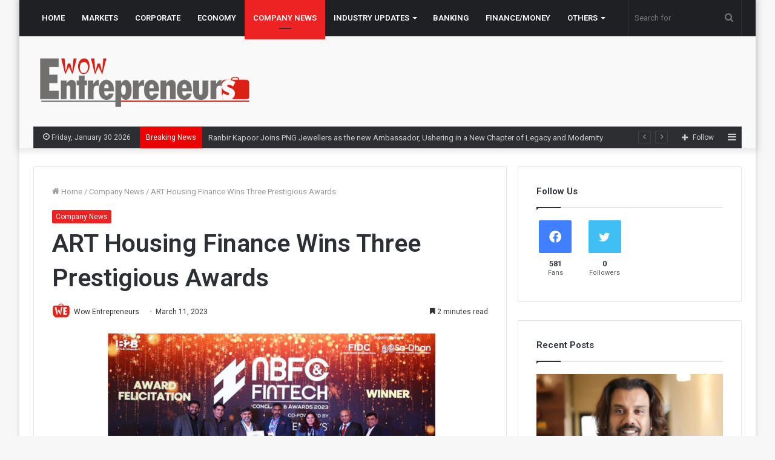

--- FILE ---
content_type: text/html; charset=UTF-8
request_url: https://wowentrepreneurs.com/art-housing-finance-wins-three-prestigious-awards/
body_size: 26366
content:
<!DOCTYPE html>
<html lang="en-US" class="" data-skin="light">
<head>
	<script async src="https://pagead2.googlesyndication.com/pagead/js/adsbygoogle.js?client=ca-pub-2555638054031540"
     crossorigin="anonymous"></script>
	
	<script type="text/javascript" async src="https://platform.foremedia.net/code/12954/analytics"></script>
	
	<meta name="google-site-verification" content="WrkkieF09AOPlhIJOhp-05CSADAawanmA5WJT9SxPts" />
	<meta charset="UTF-8" />
	<link rel="profile" href="https://gmpg.org/xfn/11" />
	
<meta http-equiv='x-dns-prefetch-control' content='on'>
<link rel='dns-prefetch' href='//cdnjs.cloudflare.com' />
<link rel='dns-prefetch' href='//ajax.googleapis.com' />
<link rel='dns-prefetch' href='//fonts.googleapis.com' />
<link rel='dns-prefetch' href='//fonts.gstatic.com' />
<link rel='dns-prefetch' href='//s.gravatar.com' />
<link rel='dns-prefetch' href='//www.google-analytics.com' />
<link rel='preload' as='image' href='https://wowentrepreneurs.com/wp-content/uploads/2025/01/Wow-Entrepreneurs-Logo-PNG.png' type='image/png'>
<link rel='preload' as='font' href='https://wowentrepreneurs.com/wp-content/themes/jannah/assets/fonts/tielabs-fonticon/tielabs-fonticon.woff' type='font/woff' crossorigin='anonymous' />
<link rel='preload' as='font' href='https://wowentrepreneurs.com/wp-content/themes/jannah/assets/fonts/fontawesome/fa-solid-900.woff2' type='font/woff2' crossorigin='anonymous' />
<link rel='preload' as='font' href='https://wowentrepreneurs.com/wp-content/themes/jannah/assets/fonts/fontawesome/fa-brands-400.woff2' type='font/woff2' crossorigin='anonymous' />
<link rel='preload' as='font' href='https://wowentrepreneurs.com/wp-content/themes/jannah/assets/fonts/fontawesome/fa-regular-400.woff2' type='font/woff2' crossorigin='anonymous' />
<link rel='preload' as='script' href='https://ajax.googleapis.com/ajax/libs/webfont/1/webfont.js'>
<meta name='robots' content='index, follow, max-image-preview:large, max-snippet:-1, max-video-preview:-1' />

	<!-- This site is optimized with the Yoast SEO plugin v26.8 - https://yoast.com/product/yoast-seo-wordpress/ -->
	<title>ART Housing Finance Wins Three Prestigious Awards - Wow Entrepreneurs</title>
	<link rel="canonical" href="https://wowentrepreneurs.com/art-housing-finance-wins-three-prestigious-awards/" />
	<meta property="og:locale" content="en_US" />
	<meta property="og:type" content="article" />
	<meta property="og:title" content="ART Housing Finance Wins Three Prestigious Awards - Wow Entrepreneurs" />
	<meta property="og:description" content="New Delhi, March 03, 2023: ART Housing Finance Wins Three Prestigious Awards. Best Customer Centric IT Implementation Best House Financer in Fintech space Best CTO of the year among Housing Finance Companies. ART Housing Finance, a leading housing finance company having 29 branches across 6 states, has been awarded the Best Customer Centric IT Implementation &hellip;" />
	<meta property="og:url" content="https://wowentrepreneurs.com/art-housing-finance-wins-three-prestigious-awards/" />
	<meta property="og:site_name" content="Wow Entrepreneurs" />
	<meta property="article:published_time" content="2023-03-11T09:01:47+00:00" />
	<meta property="og:image" content="https://wowentrepreneurs.com/wp-content/uploads/2023/03/ART-Housing-Finance-Wins-Three-Prestigious-Awards..jpg" />
	<meta property="og:image:width" content="1200" />
	<meta property="og:image:height" content="630" />
	<meta property="og:image:type" content="image/jpeg" />
	<meta name="author" content="Wow Entrepreneurs" />
	<meta name="twitter:card" content="summary_large_image" />
	<meta name="twitter:label1" content="Written by" />
	<meta name="twitter:data1" content="Wow Entrepreneurs" />
	<meta name="twitter:label2" content="Est. reading time" />
	<meta name="twitter:data2" content="2 minutes" />
	<script type="application/ld+json" class="yoast-schema-graph">{"@context":"https://schema.org","@graph":[{"@type":"Article","@id":"https://wowentrepreneurs.com/art-housing-finance-wins-three-prestigious-awards/#article","isPartOf":{"@id":"https://wowentrepreneurs.com/art-housing-finance-wins-three-prestigious-awards/"},"author":{"name":"Wow Entrepreneurs","@id":"https://wowentrepreneurs.com/#/schema/person/7e353ed2fabdc175729efa98e7ad5bff"},"headline":"ART Housing Finance Wins Three Prestigious Awards","datePublished":"2023-03-11T09:01:47+00:00","mainEntityOfPage":{"@id":"https://wowentrepreneurs.com/art-housing-finance-wins-three-prestigious-awards/"},"wordCount":398,"commentCount":0,"image":{"@id":"https://wowentrepreneurs.com/art-housing-finance-wins-three-prestigious-awards/#primaryimage"},"thumbnailUrl":"https://wowentrepreneurs.com/wp-content/uploads/2023/03/ART-Housing-Finance-Wins-Three-Prestigious-Awards..jpg","keywords":["ART Housing Finance","ART Housing Finance (India) Limited","Best CTO of the year","Best Customer Centric IT Implementation","Best House Financer","housing finance","leading housing finance company","NBFC &amp; FinTech Conclave &amp; Awards 2023","NBFC &amp; FinTech Excellence Awards 2023","Vipin Jain"],"articleSection":["Company News"],"inLanguage":"en-US","potentialAction":[{"@type":"CommentAction","name":"Comment","target":["https://wowentrepreneurs.com/art-housing-finance-wins-three-prestigious-awards/#respond"]}]},{"@type":"WebPage","@id":"https://wowentrepreneurs.com/art-housing-finance-wins-three-prestigious-awards/","url":"https://wowentrepreneurs.com/art-housing-finance-wins-three-prestigious-awards/","name":"ART Housing Finance Wins Three Prestigious Awards - Wow Entrepreneurs","isPartOf":{"@id":"https://wowentrepreneurs.com/#website"},"primaryImageOfPage":{"@id":"https://wowentrepreneurs.com/art-housing-finance-wins-three-prestigious-awards/#primaryimage"},"image":{"@id":"https://wowentrepreneurs.com/art-housing-finance-wins-three-prestigious-awards/#primaryimage"},"thumbnailUrl":"https://wowentrepreneurs.com/wp-content/uploads/2023/03/ART-Housing-Finance-Wins-Three-Prestigious-Awards..jpg","datePublished":"2023-03-11T09:01:47+00:00","author":{"@id":"https://wowentrepreneurs.com/#/schema/person/7e353ed2fabdc175729efa98e7ad5bff"},"breadcrumb":{"@id":"https://wowentrepreneurs.com/art-housing-finance-wins-three-prestigious-awards/#breadcrumb"},"inLanguage":"en-US","potentialAction":[{"@type":"ReadAction","target":["https://wowentrepreneurs.com/art-housing-finance-wins-three-prestigious-awards/"]}]},{"@type":"ImageObject","inLanguage":"en-US","@id":"https://wowentrepreneurs.com/art-housing-finance-wins-three-prestigious-awards/#primaryimage","url":"https://wowentrepreneurs.com/wp-content/uploads/2023/03/ART-Housing-Finance-Wins-Three-Prestigious-Awards..jpg","contentUrl":"https://wowentrepreneurs.com/wp-content/uploads/2023/03/ART-Housing-Finance-Wins-Three-Prestigious-Awards..jpg","width":1200,"height":630},{"@type":"BreadcrumbList","@id":"https://wowentrepreneurs.com/art-housing-finance-wins-three-prestigious-awards/#breadcrumb","itemListElement":[{"@type":"ListItem","position":1,"name":"Home","item":"https://wowentrepreneurs.com/"},{"@type":"ListItem","position":2,"name":"ART Housing Finance Wins Three Prestigious Awards"}]},{"@type":"WebSite","@id":"https://wowentrepreneurs.com/#website","url":"https://wowentrepreneurs.com/","name":"Wow Entrepreneurs","description":"Business News","potentialAction":[{"@type":"SearchAction","target":{"@type":"EntryPoint","urlTemplate":"https://wowentrepreneurs.com/?s={search_term_string}"},"query-input":{"@type":"PropertyValueSpecification","valueRequired":true,"valueName":"search_term_string"}}],"inLanguage":"en-US"},{"@type":"Person","@id":"https://wowentrepreneurs.com/#/schema/person/7e353ed2fabdc175729efa98e7ad5bff","name":"Wow Entrepreneurs","image":{"@type":"ImageObject","inLanguage":"en-US","@id":"https://wowentrepreneurs.com/#/schema/person/image/","url":"https://secure.gravatar.com/avatar/36a805d40b3b34f60fdd2f7ecbbd8c9f334d96f65ed119400b801e549e1a83c7?s=96&d=mm&r=g","contentUrl":"https://secure.gravatar.com/avatar/36a805d40b3b34f60fdd2f7ecbbd8c9f334d96f65ed119400b801e549e1a83c7?s=96&d=mm&r=g","caption":"Wow Entrepreneurs"},"sameAs":["http://wowentrepreneurs.com"],"url":"https://wowentrepreneurs.com/author/wowentrepreneurs/"}]}</script>
	<!-- / Yoast SEO plugin. -->


<link rel='dns-prefetch' href='//www.googletagmanager.com' />
<link rel="alternate" type="application/rss+xml" title="Wow Entrepreneurs &raquo; Feed" href="https://wowentrepreneurs.com/feed/" />
<link rel="alternate" type="application/rss+xml" title="Wow Entrepreneurs &raquo; Comments Feed" href="https://wowentrepreneurs.com/comments/feed/" />
<link rel="alternate" type="application/rss+xml" title="Wow Entrepreneurs &raquo; ART Housing Finance Wins Three Prestigious Awards Comments Feed" href="https://wowentrepreneurs.com/art-housing-finance-wins-three-prestigious-awards/feed/" />
<link rel="alternate" title="oEmbed (JSON)" type="application/json+oembed" href="https://wowentrepreneurs.com/wp-json/oembed/1.0/embed?url=https%3A%2F%2Fwowentrepreneurs.com%2Fart-housing-finance-wins-three-prestigious-awards%2F" />
<link rel="alternate" title="oEmbed (XML)" type="text/xml+oembed" href="https://wowentrepreneurs.com/wp-json/oembed/1.0/embed?url=https%3A%2F%2Fwowentrepreneurs.com%2Fart-housing-finance-wins-three-prestigious-awards%2F&#038;format=xml" />
<style id='wp-img-auto-sizes-contain-inline-css' type='text/css'>
img:is([sizes=auto i],[sizes^="auto," i]){contain-intrinsic-size:3000px 1500px}
/*# sourceURL=wp-img-auto-sizes-contain-inline-css */
</style>

<link rel='stylesheet' id='dashicons-css' href='https://wowentrepreneurs.com/wp-includes/css/dashicons.min.css?ver=6.9' type='text/css' media='all' />
<link rel='stylesheet' id='post-views-counter-frontend-css' href='https://wowentrepreneurs.com/wp-content/plugins/post-views-counter/css/frontend.css?ver=1.7.3' type='text/css' media='all' />
<style id='wp-emoji-styles-inline-css' type='text/css'>

	img.wp-smiley, img.emoji {
		display: inline !important;
		border: none !important;
		box-shadow: none !important;
		height: 1em !important;
		width: 1em !important;
		margin: 0 0.07em !important;
		vertical-align: -0.1em !important;
		background: none !important;
		padding: 0 !important;
	}
/*# sourceURL=wp-emoji-styles-inline-css */
</style>
<style id='classic-theme-styles-inline-css' type='text/css'>
/*! This file is auto-generated */
.wp-block-button__link{color:#fff;background-color:#32373c;border-radius:9999px;box-shadow:none;text-decoration:none;padding:calc(.667em + 2px) calc(1.333em + 2px);font-size:1.125em}.wp-block-file__button{background:#32373c;color:#fff;text-decoration:none}
/*# sourceURL=/wp-includes/css/classic-themes.min.css */
</style>
<link rel='stylesheet' id='contact-form-7-css' href='https://wowentrepreneurs.com/wp-content/plugins/contact-form-7/includes/css/styles.css?ver=6.1.4' type='text/css' media='all' />
<link rel='stylesheet' id='taqyeem-buttons-style-css' href='https://wowentrepreneurs.com/wp-content/plugins/taqyeem-buttons/assets/style.css?ver=6.9' type='text/css' media='all' />
<link rel='stylesheet' id='tie-css-base-css' href='https://wowentrepreneurs.com/wp-content/themes/jannah/assets/css/base.min.css?ver=5.4.0' type='text/css' media='all' />
<link rel='stylesheet' id='tie-css-styles-css' href='https://wowentrepreneurs.com/wp-content/themes/jannah/assets/css/style.min.css?ver=5.4.0' type='text/css' media='all' />
<link rel='stylesheet' id='tie-css-widgets-css' href='https://wowentrepreneurs.com/wp-content/themes/jannah/assets/css/widgets.min.css?ver=5.4.0' type='text/css' media='all' />
<link rel='stylesheet' id='tie-css-helpers-css' href='https://wowentrepreneurs.com/wp-content/themes/jannah/assets/css/helpers.min.css?ver=5.4.0' type='text/css' media='all' />
<link rel='stylesheet' id='tie-fontawesome5-css' href='https://wowentrepreneurs.com/wp-content/themes/jannah/assets/css/fontawesome.css?ver=5.4.0' type='text/css' media='all' />
<link rel='stylesheet' id='tie-css-ilightbox-css' href='https://wowentrepreneurs.com/wp-content/themes/jannah/assets/ilightbox/dark-skin/skin.css?ver=5.4.0' type='text/css' media='all' />
<link rel='stylesheet' id='tie-css-shortcodes-css' href='https://wowentrepreneurs.com/wp-content/themes/jannah/assets/css/plugins/shortcodes.min.css?ver=5.4.0' type='text/css' media='all' />
<link rel='stylesheet' id='tie-css-single-css' href='https://wowentrepreneurs.com/wp-content/themes/jannah/assets/css/single.min.css?ver=5.4.0' type='text/css' media='all' />
<link rel='stylesheet' id='tie-css-print-css' href='https://wowentrepreneurs.com/wp-content/themes/jannah/assets/css/print.css?ver=5.4.0' type='text/css' media='print' />
<link rel='stylesheet' id='taqyeem-styles-css' href='https://wowentrepreneurs.com/wp-content/themes/jannah/assets/css/plugins/taqyeem.min.css?ver=5.4.0' type='text/css' media='all' />
<style id='taqyeem-styles-inline-css' type='text/css'>
.wf-active .logo-text,.wf-active h1,.wf-active h2,.wf-active h3,.wf-active h4,.wf-active h5,.wf-active h6,.wf-active .the-subtitle{font-family: 'Roboto';}#main-nav .main-menu > ul > li > a{text-transform: uppercase;}.brand-title,a:hover,.tie-popup-search-submit,#logo.text-logo a,.theme-header nav .components #search-submit:hover,.theme-header .header-nav .components > li:hover > a,.theme-header .header-nav .components li a:hover,.main-menu ul.cats-vertical li a.is-active,.main-menu ul.cats-vertical li a:hover,.main-nav li.mega-menu .post-meta a:hover,.main-nav li.mega-menu .post-box-title a:hover,.search-in-main-nav.autocomplete-suggestions a:hover,#main-nav .menu ul:not(.cats-horizontal) li:hover > a,#main-nav .menu ul li.current-menu-item:not(.mega-link-column) > a,.top-nav .menu li:hover > a,.top-nav .menu > .tie-current-menu > a,.search-in-top-nav.autocomplete-suggestions .post-title a:hover,div.mag-box .mag-box-options .mag-box-filter-links a.active,.mag-box-filter-links .flexMenu-viewMore:hover > a,.stars-rating-active,body .tabs.tabs .active > a,.video-play-icon,.spinner-circle:after,#go-to-content:hover,.comment-list .comment-author .fn,.commentlist .comment-author .fn,blockquote::before,blockquote cite,blockquote.quote-simple p,.multiple-post-pages a:hover,#story-index li .is-current,.latest-tweets-widget .twitter-icon-wrap span,.wide-slider-nav-wrapper .slide,.wide-next-prev-slider-wrapper .tie-slider-nav li:hover span,.review-final-score h3,#mobile-menu-icon:hover .menu-text,body .entry a,.dark-skin body .entry a,.entry .post-bottom-meta a:hover,.comment-list .comment-content a,q a,blockquote a,.widget.tie-weather-widget .icon-basecloud-bg:after,.site-footer a:hover,.site-footer .stars-rating-active,.site-footer .twitter-icon-wrap span,.site-info a:hover{color: #ec2223;}#instagram-link a:hover{color: #ec2223 !important;border-color: #ec2223 !important;}[type='submit'],.button,.generic-button a,.generic-button button,.theme-header .header-nav .comp-sub-menu a.button.guest-btn:hover,.theme-header .header-nav .comp-sub-menu a.checkout-button,nav.main-nav .menu > li.tie-current-menu > a,nav.main-nav .menu > li:hover > a,.main-menu .mega-links-head:after,.main-nav .mega-menu.mega-cat .cats-horizontal li a.is-active,#mobile-menu-icon:hover .nav-icon,#mobile-menu-icon:hover .nav-icon:before,#mobile-menu-icon:hover .nav-icon:after,.search-in-main-nav.autocomplete-suggestions a.button,.search-in-top-nav.autocomplete-suggestions a.button,.spinner > div,.post-cat,.pages-numbers li.current span,.multiple-post-pages > span,#tie-wrapper .mejs-container .mejs-controls,.mag-box-filter-links a:hover,.slider-arrow-nav a:not(.pagination-disabled):hover,.comment-list .reply a:hover,.commentlist .reply a:hover,#reading-position-indicator,#story-index-icon,.videos-block .playlist-title,.review-percentage .review-item span span,.tie-slick-dots li.slick-active button,.tie-slick-dots li button:hover,.digital-rating-static,.timeline-widget li a:hover .date:before,#wp-calendar #today,.posts-list-counter li.widget-post-list:before,.cat-counter a + span,.tie-slider-nav li span:hover,.fullwidth-area .widget_tag_cloud .tagcloud a:hover,.magazine2:not(.block-head-4) .dark-widgetized-area ul.tabs a:hover,.magazine2:not(.block-head-4) .dark-widgetized-area ul.tabs .active a,.magazine1 .dark-widgetized-area ul.tabs a:hover,.magazine1 .dark-widgetized-area ul.tabs .active a,.block-head-4.magazine2 .dark-widgetized-area .tabs.tabs .active a,.block-head-4.magazine2 .dark-widgetized-area .tabs > .active a:before,.block-head-4.magazine2 .dark-widgetized-area .tabs > .active a:after,.demo_store,.demo #logo:after,.demo #sticky-logo:after,.widget.tie-weather-widget,span.video-close-btn:hover,#go-to-top,.latest-tweets-widget .slider-links .button:not(:hover){background-color: #ec2223;color: #FFFFFF;}.tie-weather-widget .widget-title .the-subtitle,.block-head-4.magazine2 #footer .tabs .active a:hover{color: #FFFFFF;}pre,code,.pages-numbers li.current span,.theme-header .header-nav .comp-sub-menu a.button.guest-btn:hover,.multiple-post-pages > span,.post-content-slideshow .tie-slider-nav li span:hover,#tie-body .tie-slider-nav li > span:hover,.slider-arrow-nav a:not(.pagination-disabled):hover,.main-nav .mega-menu.mega-cat .cats-horizontal li a.is-active,.main-nav .mega-menu.mega-cat .cats-horizontal li a:hover,.main-menu .menu > li > .menu-sub-content{border-color: #ec2223;}.main-menu .menu > li.tie-current-menu{border-bottom-color: #ec2223;}.top-nav .menu li.tie-current-menu > a:before,.top-nav .menu li.menu-item-has-children:hover > a:before{border-top-color: #ec2223;}.main-nav .main-menu .menu > li.tie-current-menu > a:before,.main-nav .main-menu .menu > li:hover > a:before{border-top-color: #FFFFFF;}header.main-nav-light .main-nav .menu-item-has-children li:hover > a:before,header.main-nav-light .main-nav .mega-menu li:hover > a:before{border-left-color: #ec2223;}.rtl header.main-nav-light .main-nav .menu-item-has-children li:hover > a:before,.rtl header.main-nav-light .main-nav .mega-menu li:hover > a:before{border-right-color: #ec2223;border-left-color: transparent;}.top-nav ul.menu li .menu-item-has-children:hover > a:before{border-top-color: transparent;border-left-color: #ec2223;}.rtl .top-nav ul.menu li .menu-item-has-children:hover > a:before{border-left-color: transparent;border-right-color: #ec2223;}::-moz-selection{background-color: #ec2223;color: #FFFFFF;}::selection{background-color: #ec2223;color: #FFFFFF;}circle.circle_bar{stroke: #ec2223;}#reading-position-indicator{box-shadow: 0 0 10px rgba( 236,34,35,0.7);}#logo.text-logo a:hover,body .entry a:hover,.dark-skin body .entry a:hover,.comment-list .comment-content a:hover,.block-head-4.magazine2 .site-footer .tabs li a:hover,q a:hover,blockquote a:hover{color: #ba0000;}.button:hover,input[type='submit']:hover,.generic-button a:hover,.generic-button button:hover,a.post-cat:hover,.site-footer .button:hover,.site-footer [type='submit']:hover,.search-in-main-nav.autocomplete-suggestions a.button:hover,.search-in-top-nav.autocomplete-suggestions a.button:hover,.theme-header .header-nav .comp-sub-menu a.checkout-button:hover{background-color: #ba0000;color: #FFFFFF;}.theme-header .header-nav .comp-sub-menu a.checkout-button:not(:hover),body .entry a.button{color: #FFFFFF;}#story-index.is-compact .story-index-content{background-color: #ec2223;}#story-index.is-compact .story-index-content a,#story-index.is-compact .story-index-content .is-current{color: #FFFFFF;}#tie-body .mag-box-title h3 a,#tie-body .block-more-button{color: #ec2223;}#tie-body .mag-box-title h3 a:hover,#tie-body .block-more-button:hover{color: #ba0000;}#tie-body .mag-box-title{color: #ec2223;}#tie-body .mag-box-title:before{border-top-color: #ec2223;}#tie-body .mag-box-title:after,#tie-body #footer .widget-title:after{background-color: #ec2223;}.brand-title,a:hover,.tie-popup-search-submit,#logo.text-logo a,.theme-header nav .components #search-submit:hover,.theme-header .header-nav .components > li:hover > a,.theme-header .header-nav .components li a:hover,.main-menu ul.cats-vertical li a.is-active,.main-menu ul.cats-vertical li a:hover,.main-nav li.mega-menu .post-meta a:hover,.main-nav li.mega-menu .post-box-title a:hover,.search-in-main-nav.autocomplete-suggestions a:hover,#main-nav .menu ul:not(.cats-horizontal) li:hover > a,#main-nav .menu ul li.current-menu-item:not(.mega-link-column) > a,.top-nav .menu li:hover > a,.top-nav .menu > .tie-current-menu > a,.search-in-top-nav.autocomplete-suggestions .post-title a:hover,div.mag-box .mag-box-options .mag-box-filter-links a.active,.mag-box-filter-links .flexMenu-viewMore:hover > a,.stars-rating-active,body .tabs.tabs .active > a,.video-play-icon,.spinner-circle:after,#go-to-content:hover,.comment-list .comment-author .fn,.commentlist .comment-author .fn,blockquote::before,blockquote cite,blockquote.quote-simple p,.multiple-post-pages a:hover,#story-index li .is-current,.latest-tweets-widget .twitter-icon-wrap span,.wide-slider-nav-wrapper .slide,.wide-next-prev-slider-wrapper .tie-slider-nav li:hover span,.review-final-score h3,#mobile-menu-icon:hover .menu-text,body .entry a,.dark-skin body .entry a,.entry .post-bottom-meta a:hover,.comment-list .comment-content a,q a,blockquote a,.widget.tie-weather-widget .icon-basecloud-bg:after,.site-footer a:hover,.site-footer .stars-rating-active,.site-footer .twitter-icon-wrap span,.site-info a:hover{color: #ec2223;}#instagram-link a:hover{color: #ec2223 !important;border-color: #ec2223 !important;}[type='submit'],.button,.generic-button a,.generic-button button,.theme-header .header-nav .comp-sub-menu a.button.guest-btn:hover,.theme-header .header-nav .comp-sub-menu a.checkout-button,nav.main-nav .menu > li.tie-current-menu > a,nav.main-nav .menu > li:hover > a,.main-menu .mega-links-head:after,.main-nav .mega-menu.mega-cat .cats-horizontal li a.is-active,#mobile-menu-icon:hover .nav-icon,#mobile-menu-icon:hover .nav-icon:before,#mobile-menu-icon:hover .nav-icon:after,.search-in-main-nav.autocomplete-suggestions a.button,.search-in-top-nav.autocomplete-suggestions a.button,.spinner > div,.post-cat,.pages-numbers li.current span,.multiple-post-pages > span,#tie-wrapper .mejs-container .mejs-controls,.mag-box-filter-links a:hover,.slider-arrow-nav a:not(.pagination-disabled):hover,.comment-list .reply a:hover,.commentlist .reply a:hover,#reading-position-indicator,#story-index-icon,.videos-block .playlist-title,.review-percentage .review-item span span,.tie-slick-dots li.slick-active button,.tie-slick-dots li button:hover,.digital-rating-static,.timeline-widget li a:hover .date:before,#wp-calendar #today,.posts-list-counter li.widget-post-list:before,.cat-counter a + span,.tie-slider-nav li span:hover,.fullwidth-area .widget_tag_cloud .tagcloud a:hover,.magazine2:not(.block-head-4) .dark-widgetized-area ul.tabs a:hover,.magazine2:not(.block-head-4) .dark-widgetized-area ul.tabs .active a,.magazine1 .dark-widgetized-area ul.tabs a:hover,.magazine1 .dark-widgetized-area ul.tabs .active a,.block-head-4.magazine2 .dark-widgetized-area .tabs.tabs .active a,.block-head-4.magazine2 .dark-widgetized-area .tabs > .active a:before,.block-head-4.magazine2 .dark-widgetized-area .tabs > .active a:after,.demo_store,.demo #logo:after,.demo #sticky-logo:after,.widget.tie-weather-widget,span.video-close-btn:hover,#go-to-top,.latest-tweets-widget .slider-links .button:not(:hover){background-color: #ec2223;color: #FFFFFF;}.tie-weather-widget .widget-title .the-subtitle,.block-head-4.magazine2 #footer .tabs .active a:hover{color: #FFFFFF;}pre,code,.pages-numbers li.current span,.theme-header .header-nav .comp-sub-menu a.button.guest-btn:hover,.multiple-post-pages > span,.post-content-slideshow .tie-slider-nav li span:hover,#tie-body .tie-slider-nav li > span:hover,.slider-arrow-nav a:not(.pagination-disabled):hover,.main-nav .mega-menu.mega-cat .cats-horizontal li a.is-active,.main-nav .mega-menu.mega-cat .cats-horizontal li a:hover,.main-menu .menu > li > .menu-sub-content{border-color: #ec2223;}.main-menu .menu > li.tie-current-menu{border-bottom-color: #ec2223;}.top-nav .menu li.tie-current-menu > a:before,.top-nav .menu li.menu-item-has-children:hover > a:before{border-top-color: #ec2223;}.main-nav .main-menu .menu > li.tie-current-menu > a:before,.main-nav .main-menu .menu > li:hover > a:before{border-top-color: #FFFFFF;}header.main-nav-light .main-nav .menu-item-has-children li:hover > a:before,header.main-nav-light .main-nav .mega-menu li:hover > a:before{border-left-color: #ec2223;}.rtl header.main-nav-light .main-nav .menu-item-has-children li:hover > a:before,.rtl header.main-nav-light .main-nav .mega-menu li:hover > a:before{border-right-color: #ec2223;border-left-color: transparent;}.top-nav ul.menu li .menu-item-has-children:hover > a:before{border-top-color: transparent;border-left-color: #ec2223;}.rtl .top-nav ul.menu li .menu-item-has-children:hover > a:before{border-left-color: transparent;border-right-color: #ec2223;}::-moz-selection{background-color: #ec2223;color: #FFFFFF;}::selection{background-color: #ec2223;color: #FFFFFF;}circle.circle_bar{stroke: #ec2223;}#reading-position-indicator{box-shadow: 0 0 10px rgba( 236,34,35,0.7);}#logo.text-logo a:hover,body .entry a:hover,.dark-skin body .entry a:hover,.comment-list .comment-content a:hover,.block-head-4.magazine2 .site-footer .tabs li a:hover,q a:hover,blockquote a:hover{color: #ba0000;}.button:hover,input[type='submit']:hover,.generic-button a:hover,.generic-button button:hover,a.post-cat:hover,.site-footer .button:hover,.site-footer [type='submit']:hover,.search-in-main-nav.autocomplete-suggestions a.button:hover,.search-in-top-nav.autocomplete-suggestions a.button:hover,.theme-header .header-nav .comp-sub-menu a.checkout-button:hover{background-color: #ba0000;color: #FFFFFF;}.theme-header .header-nav .comp-sub-menu a.checkout-button:not(:hover),body .entry a.button{color: #FFFFFF;}#story-index.is-compact .story-index-content{background-color: #ec2223;}#story-index.is-compact .story-index-content a,#story-index.is-compact .story-index-content .is-current{color: #FFFFFF;}#tie-body .mag-box-title h3 a,#tie-body .block-more-button{color: #ec2223;}#tie-body .mag-box-title h3 a:hover,#tie-body .block-more-button:hover{color: #ba0000;}#tie-body .mag-box-title{color: #ec2223;}#tie-body .mag-box-title:before{border-top-color: #ec2223;}#tie-body .mag-box-title:after,#tie-body #footer .widget-title:after{background-color: #ec2223;}#top-nav .breaking-title{color: #FFFFFF;}#top-nav .breaking-title:before{background-color: #ed0000;}#top-nav .breaking-news-nav li:hover{background-color: #ed0000;border-color: #ed0000;}#tie-wrapper #theme-header{background-color: #f9f9f9;}#logo.text-logo a,#logo.text-logo a:hover{color: #000000;}@media (max-width: 991px){#tie-wrapper #theme-header .logo-container.fixed-nav{background-color: rgba(249,249,249,0.95);}}@media (max-width: 991px){#tie-wrapper #theme-header .logo-container{background-color: #f9f9f9;}}.tie-cat-335,.tie-cat-item-335 > span{background-color:#e67e22 !important;color:#FFFFFF !important;}.tie-cat-335:after{border-top-color:#e67e22 !important;}.tie-cat-335:hover{background-color:#c86004 !important;}.tie-cat-335:hover:after{border-top-color:#c86004 !important;}.tie-cat-336,.tie-cat-item-336 > span{background-color:#2ecc71 !important;color:#FFFFFF !important;}.tie-cat-336:after{border-top-color:#2ecc71 !important;}.tie-cat-336:hover{background-color:#10ae53 !important;}.tie-cat-336:hover:after{border-top-color:#10ae53 !important;}.tie-cat-337,.tie-cat-item-337 > span{background-color:#9b59b6 !important;color:#FFFFFF !important;}.tie-cat-337:after{border-top-color:#9b59b6 !important;}.tie-cat-337:hover{background-color:#7d3b98 !important;}.tie-cat-337:hover:after{border-top-color:#7d3b98 !important;}.tie-cat-338,.tie-cat-item-338 > span{background-color:#34495e !important;color:#FFFFFF !important;}.tie-cat-338:after{border-top-color:#34495e !important;}.tie-cat-338:hover{background-color:#162b40 !important;}.tie-cat-338:hover:after{border-top-color:#162b40 !important;}.tie-cat-339,.tie-cat-item-339 > span{background-color:#795548 !important;color:#FFFFFF !important;}.tie-cat-339:after{border-top-color:#795548 !important;}.tie-cat-339:hover{background-color:#5b372a !important;}.tie-cat-339:hover:after{border-top-color:#5b372a !important;}.tie-cat-340,.tie-cat-item-340 > span{background-color:#4CAF50 !important;color:#FFFFFF !important;}.tie-cat-340:after{border-top-color:#4CAF50 !important;}.tie-cat-340:hover{background-color:#2e9132 !important;}.tie-cat-340:hover:after{border-top-color:#2e9132 !important;}@media (max-width: 991px){.side-aside.dark-skin{background: #ec2223;background: -webkit-linear-gradient(135deg,#de4b00,#ec2223 );background: -moz-linear-gradient(135deg,#de4b00,#ec2223 );background: -o-linear-gradient(135deg,#de4b00,#ec2223 );background: linear-gradient(135deg,#ec2223,#de4b00 );}}
/*# sourceURL=taqyeem-styles-inline-css */
</style>
<script type="text/javascript" src="https://wowentrepreneurs.com/wp-includes/js/jquery/jquery.min.js?ver=3.7.1" id="jquery-core-js"></script>
<script type="text/javascript" src="https://wowentrepreneurs.com/wp-includes/js/jquery/jquery-migrate.min.js?ver=3.4.1" id="jquery-migrate-js"></script>

<!-- Google tag (gtag.js) snippet added by Site Kit -->
<!-- Google Analytics snippet added by Site Kit -->
<script type="text/javascript" src="https://www.googletagmanager.com/gtag/js?id=G-EW8FBX0P4V" id="google_gtagjs-js" async></script>
<script type="text/javascript" id="google_gtagjs-js-after">
/* <![CDATA[ */
window.dataLayer = window.dataLayer || [];function gtag(){dataLayer.push(arguments);}
gtag("set","linker",{"domains":["wowentrepreneurs.com"]});
gtag("js", new Date());
gtag("set", "developer_id.dZTNiMT", true);
gtag("config", "G-EW8FBX0P4V");
//# sourceURL=google_gtagjs-js-after
/* ]]> */
</script>
<link rel="https://api.w.org/" href="https://wowentrepreneurs.com/wp-json/" /><link rel="alternate" title="JSON" type="application/json" href="https://wowentrepreneurs.com/wp-json/wp/v2/posts/8456" /><link rel="EditURI" type="application/rsd+xml" title="RSD" href="https://wowentrepreneurs.com/xmlrpc.php?rsd" />
<meta name="generator" content="WordPress 6.9" />
<link rel='shortlink' href='https://wowentrepreneurs.com/?p=8456' />
<meta name="generator" content="Site Kit by Google 1.171.0" /><script type='text/javascript'>
/* <![CDATA[ */
var taqyeem = {"ajaxurl":"https://wowentrepreneurs.com/wp-admin/admin-ajax.php" , "your_rating":"Your Rating:"};
/* ]]> */
</script>

<meta http-equiv="X-UA-Compatible" content="IE=edge">
<meta name="theme-color" content="#ec2223" /><meta name="viewport" content="width=device-width, initial-scale=1.0" />      <meta name="onesignal" content="wordpress-plugin"/>
            <script>

      window.OneSignalDeferred = window.OneSignalDeferred || [];

      OneSignalDeferred.push(function(OneSignal) {
        var oneSignal_options = {};
        window._oneSignalInitOptions = oneSignal_options;

        oneSignal_options['serviceWorkerParam'] = { scope: '/wp-content/plugins/onesignal-free-web-push-notifications/sdk_files/push/onesignal/' };
oneSignal_options['serviceWorkerPath'] = 'OneSignalSDKWorker.js';

        OneSignal.Notifications.setDefaultUrl("https://wowentrepreneurs.com");

        oneSignal_options['wordpress'] = true;
oneSignal_options['appId'] = '2d21a647-61fe-4638-8c27-4e7c68961def';
oneSignal_options['allowLocalhostAsSecureOrigin'] = true;
oneSignal_options['welcomeNotification'] = { };
oneSignal_options['welcomeNotification']['title'] = "";
oneSignal_options['welcomeNotification']['message'] = "";
oneSignal_options['path'] = "https://wowentrepreneurs.com/wp-content/plugins/onesignal-free-web-push-notifications/sdk_files/";
oneSignal_options['promptOptions'] = { };
oneSignal_options['notifyButton'] = { };
oneSignal_options['notifyButton']['enable'] = true;
oneSignal_options['notifyButton']['position'] = 'bottom-right';
oneSignal_options['notifyButton']['theme'] = 'default';
oneSignal_options['notifyButton']['size'] = 'medium';
oneSignal_options['notifyButton']['displayPredicate'] = function() {
              return !OneSignal.User.PushSubscription.optedIn;
            };
oneSignal_options['notifyButton']['showCredit'] = true;
oneSignal_options['notifyButton']['text'] = {};
              OneSignal.init(window._oneSignalInitOptions);
              OneSignal.Slidedown.promptPush()      });

      function documentInitOneSignal() {
        var oneSignal_elements = document.getElementsByClassName("OneSignal-prompt");

        var oneSignalLinkClickHandler = function(event) { OneSignal.Notifications.requestPermission(); event.preventDefault(); };        for(var i = 0; i < oneSignal_elements.length; i++)
          oneSignal_elements[i].addEventListener('click', oneSignalLinkClickHandler, false);
      }

      if (document.readyState === 'complete') {
           documentInitOneSignal();
      }
      else {
           window.addEventListener("load", function(event){
               documentInitOneSignal();
          });
      }
    </script>
<link rel="icon" href="https://wowentrepreneurs.com/wp-content/uploads/2025/01/cropped-Fevicon-32x32.jpg" sizes="32x32" />
<link rel="icon" href="https://wowentrepreneurs.com/wp-content/uploads/2025/01/cropped-Fevicon-192x192.jpg" sizes="192x192" />
<link rel="apple-touch-icon" href="https://wowentrepreneurs.com/wp-content/uploads/2025/01/cropped-Fevicon-180x180.jpg" />
<meta name="msapplication-TileImage" content="https://wowentrepreneurs.com/wp-content/uploads/2025/01/cropped-Fevicon-270x270.jpg" />
<style id='global-styles-inline-css' type='text/css'>
:root{--wp--preset--aspect-ratio--square: 1;--wp--preset--aspect-ratio--4-3: 4/3;--wp--preset--aspect-ratio--3-4: 3/4;--wp--preset--aspect-ratio--3-2: 3/2;--wp--preset--aspect-ratio--2-3: 2/3;--wp--preset--aspect-ratio--16-9: 16/9;--wp--preset--aspect-ratio--9-16: 9/16;--wp--preset--color--black: #000000;--wp--preset--color--cyan-bluish-gray: #abb8c3;--wp--preset--color--white: #ffffff;--wp--preset--color--pale-pink: #f78da7;--wp--preset--color--vivid-red: #cf2e2e;--wp--preset--color--luminous-vivid-orange: #ff6900;--wp--preset--color--luminous-vivid-amber: #fcb900;--wp--preset--color--light-green-cyan: #7bdcb5;--wp--preset--color--vivid-green-cyan: #00d084;--wp--preset--color--pale-cyan-blue: #8ed1fc;--wp--preset--color--vivid-cyan-blue: #0693e3;--wp--preset--color--vivid-purple: #9b51e0;--wp--preset--gradient--vivid-cyan-blue-to-vivid-purple: linear-gradient(135deg,rgb(6,147,227) 0%,rgb(155,81,224) 100%);--wp--preset--gradient--light-green-cyan-to-vivid-green-cyan: linear-gradient(135deg,rgb(122,220,180) 0%,rgb(0,208,130) 100%);--wp--preset--gradient--luminous-vivid-amber-to-luminous-vivid-orange: linear-gradient(135deg,rgb(252,185,0) 0%,rgb(255,105,0) 100%);--wp--preset--gradient--luminous-vivid-orange-to-vivid-red: linear-gradient(135deg,rgb(255,105,0) 0%,rgb(207,46,46) 100%);--wp--preset--gradient--very-light-gray-to-cyan-bluish-gray: linear-gradient(135deg,rgb(238,238,238) 0%,rgb(169,184,195) 100%);--wp--preset--gradient--cool-to-warm-spectrum: linear-gradient(135deg,rgb(74,234,220) 0%,rgb(151,120,209) 20%,rgb(207,42,186) 40%,rgb(238,44,130) 60%,rgb(251,105,98) 80%,rgb(254,248,76) 100%);--wp--preset--gradient--blush-light-purple: linear-gradient(135deg,rgb(255,206,236) 0%,rgb(152,150,240) 100%);--wp--preset--gradient--blush-bordeaux: linear-gradient(135deg,rgb(254,205,165) 0%,rgb(254,45,45) 50%,rgb(107,0,62) 100%);--wp--preset--gradient--luminous-dusk: linear-gradient(135deg,rgb(255,203,112) 0%,rgb(199,81,192) 50%,rgb(65,88,208) 100%);--wp--preset--gradient--pale-ocean: linear-gradient(135deg,rgb(255,245,203) 0%,rgb(182,227,212) 50%,rgb(51,167,181) 100%);--wp--preset--gradient--electric-grass: linear-gradient(135deg,rgb(202,248,128) 0%,rgb(113,206,126) 100%);--wp--preset--gradient--midnight: linear-gradient(135deg,rgb(2,3,129) 0%,rgb(40,116,252) 100%);--wp--preset--font-size--small: 13px;--wp--preset--font-size--medium: 20px;--wp--preset--font-size--large: 36px;--wp--preset--font-size--x-large: 42px;--wp--preset--spacing--20: 0.44rem;--wp--preset--spacing--30: 0.67rem;--wp--preset--spacing--40: 1rem;--wp--preset--spacing--50: 1.5rem;--wp--preset--spacing--60: 2.25rem;--wp--preset--spacing--70: 3.38rem;--wp--preset--spacing--80: 5.06rem;--wp--preset--shadow--natural: 6px 6px 9px rgba(0, 0, 0, 0.2);--wp--preset--shadow--deep: 12px 12px 50px rgba(0, 0, 0, 0.4);--wp--preset--shadow--sharp: 6px 6px 0px rgba(0, 0, 0, 0.2);--wp--preset--shadow--outlined: 6px 6px 0px -3px rgb(255, 255, 255), 6px 6px rgb(0, 0, 0);--wp--preset--shadow--crisp: 6px 6px 0px rgb(0, 0, 0);}:where(.is-layout-flex){gap: 0.5em;}:where(.is-layout-grid){gap: 0.5em;}body .is-layout-flex{display: flex;}.is-layout-flex{flex-wrap: wrap;align-items: center;}.is-layout-flex > :is(*, div){margin: 0;}body .is-layout-grid{display: grid;}.is-layout-grid > :is(*, div){margin: 0;}:where(.wp-block-columns.is-layout-flex){gap: 2em;}:where(.wp-block-columns.is-layout-grid){gap: 2em;}:where(.wp-block-post-template.is-layout-flex){gap: 1.25em;}:where(.wp-block-post-template.is-layout-grid){gap: 1.25em;}.has-black-color{color: var(--wp--preset--color--black) !important;}.has-cyan-bluish-gray-color{color: var(--wp--preset--color--cyan-bluish-gray) !important;}.has-white-color{color: var(--wp--preset--color--white) !important;}.has-pale-pink-color{color: var(--wp--preset--color--pale-pink) !important;}.has-vivid-red-color{color: var(--wp--preset--color--vivid-red) !important;}.has-luminous-vivid-orange-color{color: var(--wp--preset--color--luminous-vivid-orange) !important;}.has-luminous-vivid-amber-color{color: var(--wp--preset--color--luminous-vivid-amber) !important;}.has-light-green-cyan-color{color: var(--wp--preset--color--light-green-cyan) !important;}.has-vivid-green-cyan-color{color: var(--wp--preset--color--vivid-green-cyan) !important;}.has-pale-cyan-blue-color{color: var(--wp--preset--color--pale-cyan-blue) !important;}.has-vivid-cyan-blue-color{color: var(--wp--preset--color--vivid-cyan-blue) !important;}.has-vivid-purple-color{color: var(--wp--preset--color--vivid-purple) !important;}.has-black-background-color{background-color: var(--wp--preset--color--black) !important;}.has-cyan-bluish-gray-background-color{background-color: var(--wp--preset--color--cyan-bluish-gray) !important;}.has-white-background-color{background-color: var(--wp--preset--color--white) !important;}.has-pale-pink-background-color{background-color: var(--wp--preset--color--pale-pink) !important;}.has-vivid-red-background-color{background-color: var(--wp--preset--color--vivid-red) !important;}.has-luminous-vivid-orange-background-color{background-color: var(--wp--preset--color--luminous-vivid-orange) !important;}.has-luminous-vivid-amber-background-color{background-color: var(--wp--preset--color--luminous-vivid-amber) !important;}.has-light-green-cyan-background-color{background-color: var(--wp--preset--color--light-green-cyan) !important;}.has-vivid-green-cyan-background-color{background-color: var(--wp--preset--color--vivid-green-cyan) !important;}.has-pale-cyan-blue-background-color{background-color: var(--wp--preset--color--pale-cyan-blue) !important;}.has-vivid-cyan-blue-background-color{background-color: var(--wp--preset--color--vivid-cyan-blue) !important;}.has-vivid-purple-background-color{background-color: var(--wp--preset--color--vivid-purple) !important;}.has-black-border-color{border-color: var(--wp--preset--color--black) !important;}.has-cyan-bluish-gray-border-color{border-color: var(--wp--preset--color--cyan-bluish-gray) !important;}.has-white-border-color{border-color: var(--wp--preset--color--white) !important;}.has-pale-pink-border-color{border-color: var(--wp--preset--color--pale-pink) !important;}.has-vivid-red-border-color{border-color: var(--wp--preset--color--vivid-red) !important;}.has-luminous-vivid-orange-border-color{border-color: var(--wp--preset--color--luminous-vivid-orange) !important;}.has-luminous-vivid-amber-border-color{border-color: var(--wp--preset--color--luminous-vivid-amber) !important;}.has-light-green-cyan-border-color{border-color: var(--wp--preset--color--light-green-cyan) !important;}.has-vivid-green-cyan-border-color{border-color: var(--wp--preset--color--vivid-green-cyan) !important;}.has-pale-cyan-blue-border-color{border-color: var(--wp--preset--color--pale-cyan-blue) !important;}.has-vivid-cyan-blue-border-color{border-color: var(--wp--preset--color--vivid-cyan-blue) !important;}.has-vivid-purple-border-color{border-color: var(--wp--preset--color--vivid-purple) !important;}.has-vivid-cyan-blue-to-vivid-purple-gradient-background{background: var(--wp--preset--gradient--vivid-cyan-blue-to-vivid-purple) !important;}.has-light-green-cyan-to-vivid-green-cyan-gradient-background{background: var(--wp--preset--gradient--light-green-cyan-to-vivid-green-cyan) !important;}.has-luminous-vivid-amber-to-luminous-vivid-orange-gradient-background{background: var(--wp--preset--gradient--luminous-vivid-amber-to-luminous-vivid-orange) !important;}.has-luminous-vivid-orange-to-vivid-red-gradient-background{background: var(--wp--preset--gradient--luminous-vivid-orange-to-vivid-red) !important;}.has-very-light-gray-to-cyan-bluish-gray-gradient-background{background: var(--wp--preset--gradient--very-light-gray-to-cyan-bluish-gray) !important;}.has-cool-to-warm-spectrum-gradient-background{background: var(--wp--preset--gradient--cool-to-warm-spectrum) !important;}.has-blush-light-purple-gradient-background{background: var(--wp--preset--gradient--blush-light-purple) !important;}.has-blush-bordeaux-gradient-background{background: var(--wp--preset--gradient--blush-bordeaux) !important;}.has-luminous-dusk-gradient-background{background: var(--wp--preset--gradient--luminous-dusk) !important;}.has-pale-ocean-gradient-background{background: var(--wp--preset--gradient--pale-ocean) !important;}.has-electric-grass-gradient-background{background: var(--wp--preset--gradient--electric-grass) !important;}.has-midnight-gradient-background{background: var(--wp--preset--gradient--midnight) !important;}.has-small-font-size{font-size: var(--wp--preset--font-size--small) !important;}.has-medium-font-size{font-size: var(--wp--preset--font-size--medium) !important;}.has-large-font-size{font-size: var(--wp--preset--font-size--large) !important;}.has-x-large-font-size{font-size: var(--wp--preset--font-size--x-large) !important;}
/*# sourceURL=global-styles-inline-css */
</style>
</head>

<body id="tie-body" class="wp-singular post-template-default single single-post postid-8456 single-format-standard wp-theme-jannah tie-no-js boxed-layout wrapper-has-shadow block-head-1 magazine1 is-thumb-overlay-disabled is-mobile is-header-layout-3 has-header-ad sidebar-right has-sidebar post-layout-1 narrow-title-narrow-media is-standard-format has-mobile-share hide_share_post_top hide_share_post_bottom">



<div class="background-overlay">

	<div id="tie-container" class="site tie-container">

		
		<div id="tie-wrapper">

			
<header id="theme-header" class="theme-header header-layout-3 main-nav-dark main-nav-default-dark main-nav-above has-stream-item top-nav-active top-nav-dark top-nav-default-dark top-nav-boxed top-nav-below has-shadow has-normal-width-logo mobile-header-default">
	
<div class="main-nav-wrapper">
	<nav id="main-nav"  class="main-nav header-nav"  aria-label="Primary Navigation">
		<div class="container">

			<div class="main-menu-wrapper">

				
				<div id="menu-components-wrap">

					
					<div class="main-menu main-menu-wrap tie-alignleft">
						<div id="main-nav-menu" class="main-menu header-menu"><ul id="menu-main-menu" class="menu" role="menubar"><li id="menu-item-3979" class="menu-item menu-item-type-post_type menu-item-object-page menu-item-home menu-item-3979"><a href="https://wowentrepreneurs.com/">Home</a></li>
<li id="menu-item-3737" class="menu-item menu-item-type-taxonomy menu-item-object-category menu-item-3737"><a href="https://wowentrepreneurs.com/category/markets/">Markets</a></li>
<li id="menu-item-3735" class="menu-item menu-item-type-taxonomy menu-item-object-category menu-item-3735"><a href="https://wowentrepreneurs.com/category/corporate/">Corporate</a></li>
<li id="menu-item-3736" class="menu-item menu-item-type-taxonomy menu-item-object-category menu-item-3736"><a href="https://wowentrepreneurs.com/category/economy/">Economy</a></li>
<li id="menu-item-3734" class="menu-item menu-item-type-taxonomy menu-item-object-category current-post-ancestor current-menu-parent current-post-parent menu-item-3734 tie-current-menu"><a href="https://wowentrepreneurs.com/category/company-news/">Company News</a></li>
<li id="menu-item-3738" class="menu-item menu-item-type-taxonomy menu-item-object-category menu-item-has-children menu-item-3738"><a href="https://wowentrepreneurs.com/category/industry-updates/">Industry Updates</a>
<ul class="sub-menu menu-sub-content">
	<li id="menu-item-3739" class="menu-item menu-item-type-taxonomy menu-item-object-category menu-item-3739"><a href="https://wowentrepreneurs.com/category/aviation/">Aviation</a></li>
	<li id="menu-item-3740" class="menu-item menu-item-type-taxonomy menu-item-object-category menu-item-3740"><a href="https://wowentrepreneurs.com/category/chemical-industry/">Chemical Industry</a></li>
	<li id="menu-item-3741" class="menu-item menu-item-type-taxonomy menu-item-object-category menu-item-3741"><a href="https://wowentrepreneurs.com/category/education-training-industry/">Education &amp; Training Industry</a></li>
	<li id="menu-item-3742" class="menu-item menu-item-type-taxonomy menu-item-object-category menu-item-3742"><a href="https://wowentrepreneurs.com/category/engineering-industry/">Engineering Industry</a></li>
	<li id="menu-item-3743" class="menu-item menu-item-type-taxonomy menu-item-object-category menu-item-3743"><a href="https://wowentrepreneurs.com/category/fisheries-in-india/">Fisheries in India</a></li>
	<li id="menu-item-3744" class="menu-item menu-item-type-taxonomy menu-item-object-category menu-item-3744"><a href="https://wowentrepreneurs.com/category/fmcg/">FMCG</a></li>
	<li id="menu-item-3745" class="menu-item menu-item-type-taxonomy menu-item-object-category menu-item-3745"><a href="https://wowentrepreneurs.com/category/gems-jewellery/">Gems &amp; Jewellery</a></li>
	<li id="menu-item-5915" class="menu-item menu-item-type-taxonomy menu-item-object-category menu-item-has-children menu-item-5915"><a href="https://wowentrepreneurs.com/category/media-entertainment-sector/">Media &amp; Entertainment Sector</a>
	<ul class="sub-menu menu-sub-content">
		<li id="menu-item-3751" class="menu-item menu-item-type-taxonomy menu-item-object-category menu-item-3751"><a href="https://wowentrepreneurs.com/category/bollywood-business/">Bollywood Business</a></li>
	</ul>
</li>
	<li id="menu-item-3746" class="menu-item menu-item-type-taxonomy menu-item-object-category menu-item-3746"><a href="https://wowentrepreneurs.com/category/healthcare/">Healthcare</a></li>
	<li id="menu-item-3747" class="menu-item menu-item-type-taxonomy menu-item-object-category menu-item-3747"><a href="https://wowentrepreneurs.com/category/hospitality/">Hospitality</a></li>
	<li id="menu-item-3748" class="menu-item menu-item-type-taxonomy menu-item-object-category menu-item-3748"><a href="https://wowentrepreneurs.com/category/it-and-services/">IT and Services</a></li>
	<li id="menu-item-3764" class="menu-item menu-item-type-taxonomy menu-item-object-category menu-item-3764"><a href="https://wowentrepreneurs.com/category/petroleum-industry/">Petroleum Industry</a></li>
	<li id="menu-item-3765" class="menu-item menu-item-type-taxonomy menu-item-object-category menu-item-3765"><a href="https://wowentrepreneurs.com/category/pharmaceutical-industry/">Pharmaceutical Industry</a></li>
	<li id="menu-item-3766" class="menu-item menu-item-type-taxonomy menu-item-object-category menu-item-3766"><a href="https://wowentrepreneurs.com/category/railways/">Railways</a></li>
	<li id="menu-item-3767" class="menu-item menu-item-type-taxonomy menu-item-object-category menu-item-3767"><a href="https://wowentrepreneurs.com/category/software-industry/">Software Industry</a></li>
	<li id="menu-item-3768" class="menu-item menu-item-type-taxonomy menu-item-object-category menu-item-3768"><a href="https://wowentrepreneurs.com/category/telecommunications/">Telecommunications</a></li>
	<li id="menu-item-3772" class="menu-item menu-item-type-taxonomy menu-item-object-category menu-item-3772"><a href="https://wowentrepreneurs.com/category/textile-fashion-industry/">Textile &amp; Fashion Industry</a></li>
	<li id="menu-item-3773" class="menu-item menu-item-type-taxonomy menu-item-object-category menu-item-3773"><a href="https://wowentrepreneurs.com/category/travel-tourism/">Travel &amp; Tourism</a></li>
	<li id="menu-item-3749" class="menu-item menu-item-type-taxonomy menu-item-object-category menu-item-3749"><a href="https://wowentrepreneurs.com/category/auto/">Auto Sector</a></li>
</ul>
</li>
<li id="menu-item-3750" class="menu-item menu-item-type-taxonomy menu-item-object-category menu-item-3750"><a href="https://wowentrepreneurs.com/category/banking/">Banking</a></li>
<li id="menu-item-3753" class="menu-item menu-item-type-taxonomy menu-item-object-category menu-item-3753"><a href="https://wowentrepreneurs.com/category/finance-money/">Finance/Money</a></li>
<li id="menu-item-3758" class="menu-item menu-item-type-taxonomy menu-item-object-category menu-item-has-children menu-item-3758"><a href="https://wowentrepreneurs.com/category/others/">Others</a>
<ul class="sub-menu menu-sub-content">
	<li id="menu-item-3760" class="menu-item menu-item-type-taxonomy menu-item-object-category menu-item-3760"><a href="https://wowentrepreneurs.com/category/start-ups/">Start-ups</a></li>
	<li id="menu-item-3752" class="menu-item menu-item-type-taxonomy menu-item-object-category menu-item-3752"><a href="https://wowentrepreneurs.com/category/business-events/">Business Events</a></li>
	<li id="menu-item-3754" class="menu-item menu-item-type-taxonomy menu-item-object-category menu-item-3754"><a href="https://wowentrepreneurs.com/category/ipo-news/">IPO News</a></li>
	<li id="menu-item-3756" class="menu-item menu-item-type-taxonomy menu-item-object-category menu-item-3756"><a href="https://wowentrepreneurs.com/category/mutual-funds/">Mutual Funds</a></li>
	<li id="menu-item-3755" class="menu-item menu-item-type-taxonomy menu-item-object-category menu-item-3755"><a href="https://wowentrepreneurs.com/category/msme/">MSME</a></li>
	<li id="menu-item-3757" class="menu-item menu-item-type-taxonomy menu-item-object-category menu-item-3757"><a href="https://wowentrepreneurs.com/category/opinion/">Opinion</a></li>
	<li id="menu-item-3759" class="menu-item menu-item-type-taxonomy menu-item-object-category menu-item-3759"><a href="https://wowentrepreneurs.com/category/real-estate-infra/">Real Estate / Infra</a></li>
	<li id="menu-item-3761" class="menu-item menu-item-type-taxonomy menu-item-object-category menu-item-3761"><a href="https://wowentrepreneurs.com/category/technology/">Technology</a></li>
	<li id="menu-item-3762" class="menu-item menu-item-type-taxonomy menu-item-object-category menu-item-3762"><a href="https://wowentrepreneurs.com/category/young-entrepreneurs/">Young Entrepreneurs</a></li>
	<li id="menu-item-3770" class="menu-item menu-item-type-taxonomy menu-item-object-category menu-item-3770"><a href="https://wowentrepreneurs.com/category/women-entrepreneurs/">Women Entrepreneurs</a></li>
	<li id="menu-item-3763" class="menu-item menu-item-type-taxonomy menu-item-object-category menu-item-3763"><a href="https://wowentrepreneurs.com/category/ministry-of-finance/">Ministry of Finance</a></li>
	<li id="menu-item-3771" class="menu-item menu-item-type-taxonomy menu-item-object-category menu-item-3771"><a href="https://wowentrepreneurs.com/category/tribal-entrepreneurship/">Tribal Entrepreneurship</a></li>
	<li id="menu-item-3897" class="menu-item menu-item-type-taxonomy menu-item-object-category menu-item-3897"><a href="https://wowentrepreneurs.com/category/kids-entrepreneurs/">Kids Entrepreneurs</a></li>
	<li id="menu-item-3898" class="menu-item menu-item-type-taxonomy menu-item-object-category menu-item-3898"><a href="https://wowentrepreneurs.com/category/marketing/">Marketing</a></li>
	<li id="menu-item-3899" class="menu-item menu-item-type-taxonomy menu-item-object-category menu-item-3899"><a href="https://wowentrepreneurs.com/category/social-media/">Social Media</a></li>
	<li id="menu-item-3900" class="menu-item menu-item-type-taxonomy menu-item-object-category menu-item-3900"><a href="https://wowentrepreneurs.com/category/socialprenuers/">SocialPrenuers</a></li>
	<li id="menu-item-4382" class="menu-item menu-item-type-taxonomy menu-item-object-category menu-item-4382"><a href="https://wowentrepreneurs.com/category/professional-sports/">Professional Sports</a></li>
	<li id="menu-item-4126" class="menu-item menu-item-type-taxonomy menu-item-object-category menu-item-4126"><a href="https://wowentrepreneurs.com/category/entrepreneur-couple/">Entrepreneur Couple</a></li>
	<li id="menu-item-5910" class="menu-item menu-item-type-taxonomy menu-item-object-category menu-item-5910"><a href="https://wowentrepreneurs.com/category/entrepreneurial-network/">Entrepreneurial Network</a></li>
	<li id="menu-item-4698" class="menu-item menu-item-type-taxonomy menu-item-object-category menu-item-4698"><a href="https://wowentrepreneurs.com/category/heritage-entrepreneur/">Heritage Entrepreneur</a></li>
	<li id="menu-item-4699" class="menu-item menu-item-type-taxonomy menu-item-object-category menu-item-4699"><a href="https://wowentrepreneurs.com/category/homepreneurs/">Homepreneurs</a></li>
	<li id="menu-item-5907" class="menu-item menu-item-type-taxonomy menu-item-object-category menu-item-5907"><a href="https://wowentrepreneurs.com/category/artpreneurs/">Artpreneurs</a></li>
	<li id="menu-item-5908" class="menu-item menu-item-type-taxonomy menu-item-object-category menu-item-5908"><a href="https://wowentrepreneurs.com/category/cinepreneurs/">Cinepreneurs</a></li>
	<li id="menu-item-5909" class="menu-item menu-item-type-taxonomy menu-item-object-category menu-item-5909"><a href="https://wowentrepreneurs.com/category/cryptocurrency/">Cryptocurrency</a></li>
	<li id="menu-item-5911" class="menu-item menu-item-type-taxonomy menu-item-object-category menu-item-5911"><a href="https://wowentrepreneurs.com/category/inspirational/">Inspirational</a></li>
	<li id="menu-item-5912" class="menu-item menu-item-type-taxonomy menu-item-object-category menu-item-5912"><a href="https://wowentrepreneurs.com/category/insurance/">Insurance</a></li>
	<li id="menu-item-5913" class="menu-item menu-item-type-taxonomy menu-item-object-category menu-item-5913"><a href="https://wowentrepreneurs.com/category/interviews/">Interviews</a></li>
	<li id="menu-item-5914" class="menu-item menu-item-type-taxonomy menu-item-object-category menu-item-5914"><a href="https://wowentrepreneurs.com/category/investments/">Investments</a></li>
</ul>
</li>
</ul></div>					</div><!-- .main-menu.tie-alignleft /-->

					<ul class="components">		<li class="search-bar menu-item custom-menu-link" aria-label="Search">
			<form method="get" id="search" action="https://wowentrepreneurs.com/">
				<input id="search-input"  inputmode="search" type="text" name="s" title="Search for" placeholder="Search for" />
				<button id="search-submit" type="submit">
					<span class="tie-icon-search tie-search-icon" aria-hidden="true"></span>
					<span class="screen-reader-text">Search for</span>
				</button>
			</form>
		</li>
		</ul><!-- Components -->
				</div><!-- #menu-components-wrap /-->
			</div><!-- .main-menu-wrapper /-->
		</div><!-- .container /-->
	</nav><!-- #main-nav /-->
</div><!-- .main-nav-wrapper /-->


<div class="container header-container">
	<div class="tie-row logo-row">

		
		<div class="logo-wrapper">
			<div class="tie-col-md-4 logo-container clearfix">
				<div id="mobile-header-components-area_1" class="mobile-header-components"><ul class="components"><li class="mobile-component_menu custom-menu-link"><a href="#" id="mobile-menu-icon" class=""><span class="tie-mobile-menu-icon nav-icon is-layout-1"></span><span class="screen-reader-text">Menu</span></a></li></ul></div>
		<div id="logo" class="image-logo" style="margin-top: 30px; margin-bottom: 30px;">

			
			<a title="Wow Entrepreneurs" href="https://wowentrepreneurs.com/">
				
				<picture class="tie-logo-default tie-logo-picture">
					<source class="tie-logo-source-default tie-logo-source" srcset="https://wowentrepreneurs.com/wp-content/uploads/2025/01/Wow-Entrepreneurs-Logo-PNG.png">
					<img class="tie-logo-img-default tie-logo-img" src="https://wowentrepreneurs.com/wp-content/uploads/2025/01/Wow-Entrepreneurs-Logo-PNG.png" alt="Wow Entrepreneurs" width="500" height="120" style="max-height:120px; width: auto;" />
				</picture>
						</a>

			
		</div><!-- #logo /-->

		<div id="mobile-header-components-area_2" class="mobile-header-components"><ul class="components"><li class="mobile-component_search custom-menu-link">
				<a href="#" class="tie-search-trigger-mobile">
					<span class="tie-icon-search tie-search-icon" aria-hidden="true"></span>
					<span class="screen-reader-text">Search for</span>
				</a>
			</li></ul></div>			</div><!-- .tie-col /-->
		</div><!-- .logo-wrapper /-->

		<div class="tie-col-md-8 stream-item stream-item-top-wrapper"><div class="stream-item-top"><div id="foremediaads-c1"></div>
<script type="text/javascript" async src="https://platform.foremedia.net/code/12954/c1"></script></div></div><!-- .tie-col /-->
	</div><!-- .tie-row /-->
</div><!-- .container /-->

<nav id="top-nav"  class="has-date-breaking-components top-nav header-nav has-breaking-news" aria-label="Secondary Navigation">
	<div class="container">
		<div class="topbar-wrapper">

			
					<div class="topbar-today-date tie-icon">
						Friday, January 30 2026					</div>
					
			<div class="tie-alignleft">
				
<div class="breaking controls-is-active">

	<span class="breaking-title">
		<span class="tie-icon-bolt breaking-icon" aria-hidden="true"></span>
		<span class="breaking-title-text">Breaking News</span>
	</span>

	<ul id="breaking-news-in-header" class="breaking-news" data-type="slideLeft" data-arrows="true">

		
							<li class="news-item">
								<a href="https://wowentrepreneurs.com/from-behind-the-scenes-delivery-partner-to-independent-studio-amrit-rays-15-year-journey-building-websites-for-global-clients/">From Behind-the-Scenes Delivery Partner to Independent Studio: Amrit Ray’s 15+ Year Journey Building Websites for Global Clients</a>
							</li>

							
							<li class="news-item">
								<a href="https://wowentrepreneurs.com/ranbir-kapoor-joins-png-jewellers-as-the-new-ambassador-ushering-in-a-new-chapter-of-legacy-and-modernity/">Ranbir Kapoor Joins PNG Jewellers as the new Ambassador, Ushering in a New Chapter of Legacy and Modernity</a>
							</li>

							
							<li class="news-item">
								<a href="https://wowentrepreneurs.com/dipali-mathur-dayal-mrs-india-2025-graces-pacific-mall-tagore-gardens-15th-anniversary-as-guest-of-honour/">Dipali Mathur Dayal, Mrs India 2025 Graces Pacific Mall Tagore Gardens’ 15th Anniversary as Guest of Honour</a>
							</li>

							
							<li class="news-item">
								<a href="https://wowentrepreneurs.com/two-thought-provoking-books-launched-at-world-book-fair-new-delhi/">Two Thought-Provoking Books Launched at World Book Fair, New Delhi</a>
							</li>

							
							<li class="news-item">
								<a href="https://wowentrepreneurs.com/who-is-sowmya-devaraj/">Who Is Sowmya Devaraj?</a>
							</li>

							
	</ul>
</div><!-- #breaking /-->
			</div><!-- .tie-alignleft /-->

			<div class="tie-alignright">
				<ul class="components">	<li class="side-aside-nav-icon menu-item custom-menu-link">
		<a href="#">
			<span class="tie-icon-navicon" aria-hidden="true"></span>
			<span class="screen-reader-text">Sidebar</span>
		</a>
	</li>
			<li class="list-social-icons menu-item custom-menu-link">
			<a href="#" class="follow-btn">
				<span class="tie-icon-plus" aria-hidden="true"></span>
				<span class="follow-text">Follow</span>
			</a>
			<ul class="dropdown-social-icons comp-sub-menu"><li class="social-icons-item"><a class="social-link facebook-social-icon" rel="external noopener nofollow" target="_blank" href="#"><span class="tie-social-icon tie-icon-facebook"></span><span class="social-text">Facebook</span></a></li><li class="social-icons-item"><a class="social-link twitter-social-icon" rel="external noopener nofollow" target="_blank" href="#"><span class="tie-social-icon tie-icon-twitter"></span><span class="social-text">Twitter</span></a></li><li class="social-icons-item"><a class="social-link youtube-social-icon" rel="external noopener nofollow" target="_blank" href="#"><span class="tie-social-icon tie-icon-youtube"></span><span class="social-text">YouTube</span></a></li><li class="social-icons-item"><a class="social-link instagram-social-icon" rel="external noopener nofollow" target="_blank" href="#"><span class="tie-social-icon tie-icon-instagram"></span><span class="social-text">Instagram</span></a></li></ul><!-- #dropdown-social-icons /-->		</li><!-- #list-social-icons /-->
		</ul><!-- Components -->			</div><!-- .tie-alignright /-->

		</div><!-- .topbar-wrapper /-->
	</div><!-- .container /-->
</nav><!-- #top-nav /-->
</header>

<div id="content" class="site-content container"><div id="main-content-row" class="tie-row main-content-row">

<div class="main-content tie-col-md-8 tie-col-xs-12" role="main">

	
	<article id="the-post" class="container-wrapper post-content tie-standard">

		
<header class="entry-header-outer">

	<nav id="breadcrumb"><a href="https://wowentrepreneurs.com/"><span class="tie-icon-home" aria-hidden="true"></span> Home</a><em class="delimiter">/</em><a href="https://wowentrepreneurs.com/category/company-news/">Company News</a><em class="delimiter">/</em><span class="current">ART Housing Finance Wins Three Prestigious Awards</span></nav><script type="application/ld+json">{"@context":"http:\/\/schema.org","@type":"BreadcrumbList","@id":"#Breadcrumb","itemListElement":[{"@type":"ListItem","position":1,"item":{"name":"Home","@id":"https:\/\/wowentrepreneurs.com\/"}},{"@type":"ListItem","position":2,"item":{"name":"Company News","@id":"https:\/\/wowentrepreneurs.com\/category\/company-news\/"}}]}</script>
	<div class="entry-header">

		<span class="post-cat-wrap"><a class="post-cat tie-cat-9" href="https://wowentrepreneurs.com/category/company-news/">Company News</a></span>
		<h1 class="post-title entry-title">ART Housing Finance Wins Three Prestigious Awards</h1>

		<div id="single-post-meta" class="post-meta clearfix"><span class="author-meta single-author with-avatars"><span class="meta-item meta-author-wrapper meta-author-1">
						<span class="meta-author-avatar">
							<a href="https://wowentrepreneurs.com/author/wowentrepreneurs/"><img alt='Photo of Wow Entrepreneurs' src='https://secure.gravatar.com/avatar/36a805d40b3b34f60fdd2f7ecbbd8c9f334d96f65ed119400b801e549e1a83c7?s=140&#038;d=mm&#038;r=g' srcset='https://secure.gravatar.com/avatar/36a805d40b3b34f60fdd2f7ecbbd8c9f334d96f65ed119400b801e549e1a83c7?s=280&#038;d=mm&#038;r=g 2x' class='avatar avatar-140 photo' height='140' width='140' decoding='async'/></a>
						</span>
					<span class="meta-author"><span class="author-name tie-icon">Wow Entrepreneurs</span></span></span></span><span class="date meta-item tie-icon">March 11, 2023</span><div class="tie-alignright"><span class="meta-reading-time meta-item"><span class="tie-icon-bookmark" aria-hidden="true"></span> 2 minutes read</span> </div></div><!-- .post-meta -->	</div><!-- .entry-header /-->

	
	
</header><!-- .entry-header-outer /-->

<div  class="featured-area"><div class="featured-area-inner"><figure class="single-featured-image"><img width="780" height="470" src="https://wowentrepreneurs.com/wp-content/uploads/2023/03/ART-Housing-Finance-Wins-Three-Prestigious-Awards.-780x470.jpg" class="attachment-jannah-image-post size-jannah-image-post wp-post-image" alt="" is_main_img="1" decoding="async" fetchpriority="high" /></figure></div></div>
		<div class="entry-content entry clearfix">

			<div class="stream-item stream-item-above-post-content"><div id="foremediaads-c4"></div>
<script type="text/javascript" async src="https://platform.foremedia.net/code/12954/c4"></script></div>
			<p><span style="font-size: 12pt; font-family: verdana, geneva, sans-serif;"><strong>New Delhi, March 03, 2023:</strong> ART Housing Finance Wins Three Prestigious Awards.</span></p>
<ul>
<li><span style="font-family: verdana, geneva, sans-serif;"><strong><span style="font-size: 12pt;">Best Customer Centric IT Implementation</span></strong></span></li>
<li><span style="font-family: verdana, geneva, sans-serif;"><strong><span style="font-size: 12pt;">Best House Financer in Fintech space</span></strong></span></li>
<li><span style="font-family: verdana, geneva, sans-serif;"><strong><span style="font-size: 12pt;">Best CTO of the year among Housing Finance Companies.</span></strong></span></li>
</ul>
<p><span style="font-size: 12pt; font-family: verdana, geneva, sans-serif;">ART Housing Finance, a leading housing finance company having 29 branches across 6 states, has been awarded the Best Customer Centric IT Implementation of the Year, Best House Financer of the Year in Fintech space at NBFC &amp; FinTech Conclave &amp; Awards 2023 and Best CTO of the year at NBFC &amp; FinTech Excellence Awards 2023.</span></p>				<div id="inline-related-post" class="mag-box mini-posts-box content-only">
					<div class="container-wrapper">

						<div class="widget-title the-global-title">
							<div class="the-subtitle">Related Articles</div>
						</div>

						<div class="mag-box-container clearfix">
							<ul class="posts-items posts-list-container">
								
<li class="widget-single-post-item widget-post-list tie-standard">

			<div class="post-widget-thumbnail">

			
			<a aria-label="From Behind-the-Scenes Delivery Partner to Independent Studio: Amrit Ray’s 15+ Year Journey Building Websites for Global Clients" href="https://wowentrepreneurs.com/from-behind-the-scenes-delivery-partner-to-independent-studio-amrit-rays-15-year-journey-building-websites-for-global-clients/" class="post-thumb"><img width="220" height="150" src="https://wowentrepreneurs.com/wp-content/uploads/2026/01/From-Behind-the-Scenes-Delivery-Partner-to-Independent-Studio-Amrit-Rays-15-Year-Journey-Bui-220x150.jpg" class="attachment-jannah-image-small size-jannah-image-small tie-small-image wp-post-image" alt="" /></a>		</div><!-- post-alignleft /-->
	
	<div class="post-widget-body ">
		<a class="post-title the-subtitle" href="https://wowentrepreneurs.com/from-behind-the-scenes-delivery-partner-to-independent-studio-amrit-rays-15-year-journey-building-websites-for-global-clients/">From Behind-the-Scenes Delivery Partner to Independent Studio: Amrit Ray’s 15+ Year Journey Building Websites for Global Clients</a>

		<div class="post-meta">
			<span class="date meta-item tie-icon">12 minutes ago</span>		</div>
	</div>
</li>

<li class="widget-single-post-item widget-post-list tie-standard">

			<div class="post-widget-thumbnail">

			
			<a aria-label="Ghanchi Media Revolutionizes Entertainment Promotion with Pioneering AI-Driven Technologies in Film and Music Marketing" href="https://wowentrepreneurs.com/ghanchi-media-revolutionizes-entertainment-promotion-with-pioneering-ai-driven-technologies-in-film-and-music-marketing/" class="post-thumb"><img width="220" height="150" src="https://wowentrepreneurs.com/wp-content/uploads/2025/12/Untitled-2-copy-220x150.jpg" class="attachment-jannah-image-small size-jannah-image-small tie-small-image wp-post-image" alt="" /></a>		</div><!-- post-alignleft /-->
	
	<div class="post-widget-body ">
		<a class="post-title the-subtitle" href="https://wowentrepreneurs.com/ghanchi-media-revolutionizes-entertainment-promotion-with-pioneering-ai-driven-technologies-in-film-and-music-marketing/">Ghanchi Media Revolutionizes Entertainment Promotion with Pioneering AI-Driven Technologies in Film and Music Marketing</a>

		<div class="post-meta">
			<span class="date meta-item tie-icon">December 31, 2025</span>		</div>
	</div>
</li>
							</ul>
						</div>
					</div>
				</div>
				
<p><span style="font-size: 12pt; font-family: verdana, geneva, sans-serif;">The Best Customer Centric IT Implementation of the Year award recognizes ART Housing Finance&#8217;s investment in cutting-edge technology and its efforts to create a seamless and hassle-free customer experience. ART Housing Finance&#8217;s customer-centric IT implementation has made it easier for customers to apply for loans, track their applications, and access other services online. ART Housing Finance&#8217;s IT team has also ensured that customer data is secure and protected at all times.</span></p>
<p><span style="font-size: 12pt; font-family: verdana, geneva, sans-serif;">The Best House Financer of the Year in Fintech space award is a testament to ART Housing Finance&#8217;s commitment to providing customers with accessible, affordable, and innovative housing finance solutions. ART Housing Finance&#8217;s wide range of products and services, competitive interest rates, and flexible repayment options have made it the preferred housing finance provider for thousands of customers across India.</span></p>
<p><span style="font-size: 12pt; font-family: verdana, geneva, sans-serif;">The Best CTO of the Year award recognizes ART Housing Finance&#8217;s Chief Technology Officer Mr Dominic Vijay&#8217;s leadership and contribution to the company&#8217;s success. Under his guidance, ART Housing Finance has leveraged technology to drive innovation, enhance customer experiences, and improve operational efficiency.</span></p><div class="stream-item stream-item-in-post stream-item-inline-post aligncenter"><div id="foremediaads-c4"></div>
<script type="text/javascript" async src="https://platform.foremedia.net/code/12954/c4"></script></div>
<p><span style="font-size: 12pt; font-family: verdana, geneva, sans-serif;">&#8220;<em>We are honored to receive these prestigious awards and grateful for the recognition of our efforts to provide the best-in-class housing finance solutions to our customers. These awards are a testament to our commitment to delivering innovative and customer-centric housing finance solutions,&#8221;</em> said Mr. Vipin Jain, MD &amp; CEO, ART Housing Finance (India) Limited.</span></p>
<p><span style="font-size: 12pt; font-family: verdana, geneva, sans-serif;">ART Housing Finance&#8217;s commitment to excellence in housing finance has made it a leader in the industry. With its wide range of products, customer-centric approach, and innovative technology solutions, ART Housing Finance is poised to continue its growth and success in the coming years.</span></p><div class="stream-item stream-item-in-post stream-item-inline-post aligncenter"><div id="foremediaads-c4"></div>
<script type="text/javascript" async src="https://platform.foremedia.net/code/12954/c4"></script></div>
<p><span style="font-size: 12pt; font-family: verdana, geneva, sans-serif;">For more information about ART Housing Finance and its products and services, please visit</span></p>
<p><span style="font-size: 12pt; font-family: verdana, geneva, sans-serif;"><a href="https://arthfc.com/">ART Housing Finance (arthfc.com)</a></span></p>
<p><span style="font-size: 12pt; font-family: verdana, geneva, sans-serif;"><strong>ART HOUSING FINANCE (INDIA) LIMITED </strong></span></p>
<p><span style="font-size: 12pt; font-family: verdana, geneva, sans-serif;"><strong>CIN: U65999DL2013PLC255432</strong></span></p>

			<div class="stream-item stream-item-below-post-content"><div id="foremediaads-c4"></div>
<script type="text/javascript" async src="https://platform.foremedia.net/code/12954/c4"></script></div><div class="post-bottom-meta post-bottom-tags post-tags-modern"><div class="post-bottom-meta-title"><span class="tie-icon-tags" aria-hidden="true"></span> Tags</div><span class="tagcloud"><a href="https://wowentrepreneurs.com/tag/art-housing-finance/" rel="tag">ART Housing Finance</a> <a href="https://wowentrepreneurs.com/tag/art-housing-finance-india-limited/" rel="tag">ART Housing Finance (India) Limited</a> <a href="https://wowentrepreneurs.com/tag/best-cto-of-the-year/" rel="tag">Best CTO of the year</a> <a href="https://wowentrepreneurs.com/tag/best-customer-centric-it-implementation/" rel="tag">Best Customer Centric IT Implementation</a> <a href="https://wowentrepreneurs.com/tag/best-house-financer/" rel="tag">Best House Financer</a> <a href="https://wowentrepreneurs.com/tag/housing-finance/" rel="tag">housing finance</a> <a href="https://wowentrepreneurs.com/tag/leading-housing-finance-company/" rel="tag">leading housing finance company</a> <a href="https://wowentrepreneurs.com/tag/nbfc-fintech-conclave-awards-2023/" rel="tag">NBFC &amp; FinTech Conclave &amp; Awards 2023</a> <a href="https://wowentrepreneurs.com/tag/nbfc-fintech-excellence-awards-2023/" rel="tag">NBFC &amp; FinTech Excellence Awards 2023</a> <a href="https://wowentrepreneurs.com/tag/vipin-jain/" rel="tag">Vipin Jain</a></span></div>
		</div><!-- .entry-content /-->

				<div id="post-extra-info">
			<div class="theiaStickySidebar">
				<div id="single-post-meta" class="post-meta clearfix"><span class="author-meta single-author with-avatars"><span class="meta-item meta-author-wrapper meta-author-1">
						<span class="meta-author-avatar">
							<a href="https://wowentrepreneurs.com/author/wowentrepreneurs/"><img alt='Photo of Wow Entrepreneurs' src='https://secure.gravatar.com/avatar/36a805d40b3b34f60fdd2f7ecbbd8c9f334d96f65ed119400b801e549e1a83c7?s=140&#038;d=mm&#038;r=g' srcset='https://secure.gravatar.com/avatar/36a805d40b3b34f60fdd2f7ecbbd8c9f334d96f65ed119400b801e549e1a83c7?s=280&#038;d=mm&#038;r=g 2x' class='avatar avatar-140 photo' height='140' width='140' decoding='async'/></a>
						</span>
					<span class="meta-author"><span class="author-name tie-icon">Wow Entrepreneurs</span></span></span></span><span class="date meta-item tie-icon">March 11, 2023</span><div class="tie-alignright"><span class="meta-reading-time meta-item"><span class="tie-icon-bookmark" aria-hidden="true"></span> 2 minutes read</span> </div></div><!-- .post-meta -->			</div>
		</div>

		<div class="clearfix"></div>
		<script id="tie-schema-json" type="application/ld+json">{"@context":"http:\/\/schema.org","@type":"Article","dateCreated":"2023-03-11T14:31:47+05:30","datePublished":"2023-03-11T14:31:47+05:30","dateModified":"2023-03-11T14:31:47+05:30","headline":"ART Housing Finance Wins Three Prestigious Awards","name":"ART Housing Finance Wins Three Prestigious Awards","keywords":"ART Housing Finance,ART Housing Finance (India) Limited,Best CTO of the year,Best Customer Centric IT Implementation,Best House Financer,housing finance,leading housing finance company,NBFC &amp; FinTech Conclave &amp; Awards 2023,NBFC &amp; FinTech Excellence Awards 2023,Vipin Jain","url":"https:\/\/wowentrepreneurs.com\/art-housing-finance-wins-three-prestigious-awards\/","description":"New Delhi, March 03, 2023: ART Housing Finance Wins Three Prestigious Awards. Best Customer Centric IT Implementation Best House Financer in Fintech space Best CTO of the year among Housing Finance Co","copyrightYear":"2023","articleSection":"Company News","articleBody":"New Delhi, March 03, 2023: ART Housing Finance Wins Three Prestigious Awards.\r\n\r\n \tBest Customer Centric IT Implementation\r\n \tBest House Financer in Fintech space\r\n \tBest CTO of the year among Housing Finance Companies.\r\n\r\nART Housing Finance, a leading housing finance company having 29 branches across 6 states, has been awarded the Best Customer Centric IT Implementation of the Year, Best House Financer of the Year in Fintech space at NBFC &amp; FinTech Conclave &amp; Awards 2023 and Best CTO of the year at NBFC &amp; FinTech Excellence Awards 2023.\r\n\r\nThe Best Customer Centric IT Implementation of the Year award recognizes ART Housing Finance's investment in cutting-edge technology and its efforts to create a seamless and hassle-free customer experience. ART Housing Finance's customer-centric IT implementation has made it easier for customers to apply for loans, track their applications, and access other services online. ART Housing Finance's IT team has also ensured that customer data is secure and protected at all times.\r\n\r\nThe Best House Financer of the Year in Fintech space award is a testament to ART Housing Finance's commitment to providing customers with accessible, affordable, and innovative housing finance solutions. ART Housing Finance's wide range of products and services, competitive interest rates, and flexible repayment options have made it the preferred housing finance provider for thousands of customers across India.\r\n\r\nThe Best CTO of the Year award recognizes ART Housing Finance's Chief Technology Officer Mr Dominic Vijay's leadership and contribution to the company's success. Under his guidance, ART Housing Finance has leveraged technology to drive innovation, enhance customer experiences, and improve operational efficiency.\r\n\r\n\"We are honored to receive these prestigious awards and grateful for the recognition of our efforts to provide the best-in-class housing finance solutions to our customers. These awards are a testament to our commitment to delivering innovative and customer-centric housing finance solutions,\" said Mr. Vipin Jain, MD &amp; CEO, ART Housing Finance (India) Limited.\r\n\r\nART Housing Finance's commitment to excellence in housing finance has made it a leader in the industry. With its wide range of products, customer-centric approach, and innovative technology solutions, ART Housing Finance is poised to continue its growth and success in the coming years.\r\n\r\nFor more information about ART Housing Finance and its products and services, please visit\r\n\r\nART Housing Finance (arthfc.com)\r\n\r\nART HOUSING FINANCE (INDIA) LIMITED \r\n\r\nCIN: U65999DL2013PLC255432","publisher":{"@id":"#Publisher","@type":"Organization","name":"Wow Entrepreneurs","logo":{"@type":"ImageObject","url":"https:\/\/wowentrepreneurs.com\/wp-content\/uploads\/2025\/01\/Wow-Entrepreneurs-Logo-PNG.png"},"sameAs":["#","#","#","#"]},"sourceOrganization":{"@id":"#Publisher"},"copyrightHolder":{"@id":"#Publisher"},"mainEntityOfPage":{"@type":"WebPage","@id":"https:\/\/wowentrepreneurs.com\/art-housing-finance-wins-three-prestigious-awards\/","breadcrumb":{"@id":"#Breadcrumb"}},"author":{"@type":"Person","name":"Wow Entrepreneurs","url":"https:\/\/wowentrepreneurs.com\/author\/wowentrepreneurs\/"},"image":{"@type":"ImageObject","url":"https:\/\/wowentrepreneurs.com\/wp-content\/uploads\/2023\/03\/ART-Housing-Finance-Wins-Three-Prestigious-Awards..jpg","width":1200,"height":630}}</script>
	</article><!-- #the-post /-->

	<div class="stream-item stream-item-below-post"><div id="foremediaads-c4"></div>
<script type="text/javascript" async src="https://platform.foremedia.net/code/12954/c4"></script></div>
	<div class="post-components">

		
		<div class="about-author container-wrapper about-author-1">

								<div class="author-avatar">
						<a href="https://wowentrepreneurs.com/author/wowentrepreneurs/">
							<img alt='Photo of Wow Entrepreneurs' src='https://secure.gravatar.com/avatar/36a805d40b3b34f60fdd2f7ecbbd8c9f334d96f65ed119400b801e549e1a83c7?s=180&#038;d=mm&#038;r=g' srcset='https://secure.gravatar.com/avatar/36a805d40b3b34f60fdd2f7ecbbd8c9f334d96f65ed119400b801e549e1a83c7?s=360&#038;d=mm&#038;r=g 2x' class='avatar avatar-180 photo' height='180' width='180' loading='lazy' decoding='async'/>						</a>
					</div><!-- .author-avatar /-->
					
			<div class="author-info">
				<h3 class="author-name"><a href="https://wowentrepreneurs.com/author/wowentrepreneurs/">Wow Entrepreneurs</a></h3>

				<div class="author-bio">
									</div><!-- .author-bio /-->

				<ul class="social-icons">
								<li class="social-icons-item">
									<a href="https://wowentrepreneurs.com" rel="external noopener nofollow" target="_blank" class="social-link url-social-icon">
										<span class="tie-icon-home" aria-hidden="true"></span>
										<span class="screen-reader-text">Website</span>
									</a>
								</li>
							</ul>			</div><!-- .author-info /-->
			<div class="clearfix"></div>
		</div><!-- .about-author /-->
		
	<div id="read-next-block" class="container-wrapper read-next-slider-4">
		<h2 class="read-next-block-title">Read Next</h2>
		
			<section id="tie-read-next" class="slider-area mag-box">

				
				<div class="slider-area-inner">

					<div id="tie-main-slider-4-read-next" class="tie-main-slider main-slider wide-slider-with-navfor-wrapper wide-slider-wrapper centered-title-slider tie-slick-slider-wrapper" data-slider-id="4"  data-autoplay="true" data-speed="3000">

						
						<div class="main-slider-inner">

							
								<div class="container slider-main-container">
									<div class="tie-slick-slider">
										<ul class="tie-slider-nav"></ul>

										<div style="background-image: url(https://wowentrepreneurs.com/wp-content/uploads/2025/12/Visionnaire-Accent-Furniture-The-Italian-meta-luxury-brand.jpg)" class="slide slide-id-12482 tie-slide-1 tie-standard">
					<a href="https://wowentrepreneurs.com/visionnaire-introduces-exquisite-accent-furniture-for-winter-2025/" class="all-over-thumb-link" aria-label="Visionnaire introduces exquisite Accent Furniture for Winter 2025"></a>
					<div class="thumb-overlay"><div class="container"><span class="post-cat-wrap"><a class="post-cat tie-cat-9" href="https://wowentrepreneurs.com/category/company-news/">Company News</a></span><div class="thumb-content"><div class="thumb-meta"><span class="date meta-item tie-icon">December 11, 2025</span></div>
				<h2 class="thumb-title"><a href="https://wowentrepreneurs.com/visionnaire-introduces-exquisite-accent-furniture-for-winter-2025/">Visionnaire introduces exquisite Accent Furniture for Winter 2025</a></h2>
			</div> <!-- .thumb-content /--></div><!-- .container -->
					</div><!-- .thumb-overlay /-->
				</div><!-- .slide || .grid-item /-->
			<div style="background-image: url(https://wowentrepreneurs.com/wp-content/uploads/2025/12/Drive-FITT-Launches-In-India-Australian-Entrepreneur-Mark-Sellar-Joins-Forc.jpg)" class="slide slide-id-12479 tie-slide-2 tie-standard">
					<a href="https://wowentrepreneurs.com/drive-fitt-launches-in-india-australian-entrepreneur-mark-sellar-joins-forces-with-shubman-gill-preity-zinta/" class="all-over-thumb-link" aria-label="Drive FITT Launches In India: Australian Entrepreneur Mark Sellar Joins Forces with Shubman Gill &#038; Preity Zinta"></a>
					<div class="thumb-overlay"><div class="container"><span class="post-cat-wrap"><a class="post-cat tie-cat-9" href="https://wowentrepreneurs.com/category/company-news/">Company News</a></span><div class="thumb-content"><div class="thumb-meta"><span class="date meta-item tie-icon">December 11, 2025</span></div>
				<h2 class="thumb-title"><a href="https://wowentrepreneurs.com/drive-fitt-launches-in-india-australian-entrepreneur-mark-sellar-joins-forces-with-shubman-gill-preity-zinta/">Drive FITT Launches In India: Australian Entrepreneur Mark Sellar Joins Forces with Shubman Gill &#038; Preity Zinta</a></h2>
			</div> <!-- .thumb-content /--></div><!-- .container -->
					</div><!-- .thumb-overlay /-->
				</div><!-- .slide || .grid-item /-->
			<div style="background-image: url(https://wowentrepreneurs.com/wp-content/uploads/2025/12/Takmeeli-Food-Products-Private-Limited-Accelerates-Its-Growth-in-Indias-Heal.jpg)" class="slide slide-id-12475 tie-slide-3 tie-standard">
					<a href="https://wowentrepreneurs.com/takmeeli-food-products-private-limited-accelerates-its-growth-in-indias-health-and-nutrition-landscape/" class="all-over-thumb-link" aria-label="Takmeeli Food Products Private Limited Accelerates Its Growth in India’s Health and Nutrition Landscape"></a>
					<div class="thumb-overlay"><div class="container"><span class="post-cat-wrap"><a class="post-cat tie-cat-9" href="https://wowentrepreneurs.com/category/company-news/">Company News</a></span><div class="thumb-content"><div class="thumb-meta"><span class="date meta-item tie-icon">December 10, 2025</span></div>
				<h2 class="thumb-title"><a href="https://wowentrepreneurs.com/takmeeli-food-products-private-limited-accelerates-its-growth-in-indias-health-and-nutrition-landscape/">Takmeeli Food Products Private Limited Accelerates Its Growth in India’s Health and Nutrition Landscape</a></h2>
			</div> <!-- .thumb-content /--></div><!-- .container -->
					</div><!-- .thumb-overlay /-->
				</div><!-- .slide || .grid-item /-->
			<div style="background-image: url(https://wowentrepreneurs.com/wp-content/uploads/2025/12/Lotus-Derma-Botanics-Blemish-Free-Face-Wash.jpg)" class="slide slide-id-12457 tie-slide-4 tie-standard">
					<a href="https://wowentrepreneurs.com/lotus-derma-botanics-unveils-its-debut-campaign-for-its-blemish-free-face-wash/" class="all-over-thumb-link" aria-label="Lotus Derma Botanics unveils its debut campaign for it’s Blemish Free Face Wash"></a>
					<div class="thumb-overlay"><div class="container"><span class="post-cat-wrap"><a class="post-cat tie-cat-9" href="https://wowentrepreneurs.com/category/company-news/">Company News</a></span><div class="thumb-content"><div class="thumb-meta"><span class="date meta-item tie-icon">December 3, 2025</span></div>
				<h2 class="thumb-title"><a href="https://wowentrepreneurs.com/lotus-derma-botanics-unveils-its-debut-campaign-for-its-blemish-free-face-wash/">Lotus Derma Botanics unveils its debut campaign for it’s Blemish Free Face Wash</a></h2>
			</div> <!-- .thumb-content /--></div><!-- .container -->
					</div><!-- .thumb-overlay /-->
				</div><!-- .slide || .grid-item /-->
			
									</div><!-- .tie-slick-slider /-->
								</div><!-- .slider-main-container /-->

							
						</div><!-- .main-slider-inner  /-->
					</div><!-- .main-slider /-->

					
						<div class="wide-slider-nav-wrapper ">
							<ul class="tie-slider-nav"></ul>

							<div class="container">
								<div class="tie-row">
									<div class="tie-col-md-12">
										<div class="tie-slick-slider">

											
													<div class="slide tie-slide-5">
														<div class="slide-overlay">

															<div class="thumb-meta"><span class="date meta-item tie-icon">December 11, 2025</span></div>
															<h3 class="thumb-title">Visionnaire introduces exquisite Accent Furniture for Winter 2025</h3>

														</div>
													</div><!-- slide /-->

													
													<div class="slide tie-slide-6">
														<div class="slide-overlay">

															<div class="thumb-meta"><span class="date meta-item tie-icon">December 11, 2025</span></div>
															<h3 class="thumb-title">Drive FITT Launches In India: Australian Entrepreneur Mark Sellar Joins Forces with Shubman Gill &#038; Preity Zinta</h3>

														</div>
													</div><!-- slide /-->

													
													<div class="slide tie-slide-1">
														<div class="slide-overlay">

															<div class="thumb-meta"><span class="date meta-item tie-icon">December 10, 2025</span></div>
															<h3 class="thumb-title">Takmeeli Food Products Private Limited Accelerates Its Growth in India’s Health and Nutrition Landscape</h3>

														</div>
													</div><!-- slide /-->

													
													<div class="slide tie-slide-2">
														<div class="slide-overlay">

															<div class="thumb-meta"><span class="date meta-item tie-icon">December 3, 2025</span></div>
															<h3 class="thumb-title">Lotus Derma Botanics unveils its debut campaign for it’s Blemish Free Face Wash</h3>

														</div>
													</div><!-- slide /-->

													
										</div><!-- .wide_slider_nav /-->
									</div><!-- .tie-col /-->
								</div><!-- .tie-row /-->
							</div><!-- .container /-->
						</div><!-- #wide-slider-nav-wrapper /-->
						</div><!-- .slider-area-inner -->		</section><!-- .slider-area -->

				</div><!-- #read-next-block -->

	
<div class="container-wrapper" id="post-newsletter">
	<div class="subscribe-widget">
		<div class="widget-inner-wrap">

			<span class="tie-icon-envelope newsletter-icon" aria-hidden="true"></span>

			
					<div class="subscribe-widget-content">
						<h3>Get the best Entrepreneurs’ stories straight into your inbox!!
</h3>
<p>Don't worry, we don't spam.</p>					</div>

										<div id="mc_embed_signup">
						<form action="#" method="post" id="mc-embedded-subscribe-form" name="mc-embedded-subscribe-form" class="subscribe-form validate" target="_blank" novalidate>
							<div id="mc_embed_signup_scroll">
								<div class="mc-field-group">
									<label class="screen-reader-text" for="mce-EMAIL">Enter your Email address</label>
									<input type="email" value="" id="mce-EMAIL" placeholder="Enter your Email address" name="EMAIL" class="subscribe-input required email" id="mce-EMAIL">
								</div>
								<div id="mce-responses" class="clear">
									<div class="response" id="mce-error-response" style="display:none"></div>
									<div class="response" id="mce-success-response" style="display:none"></div>
								</div>
								<input type="submit" value="Subscribe" name="subscribe" id="mc-embedded-subscribe" class="button subscribe-submit">
							</div>
						</form>
					</div>
					
		</div><!-- .widget-inner-wrap /-->
	</div><!-- .subscribe-widget /-->
</div><!-- #post-newsletter /-->

<div class="prev-next-post-nav container-wrapper media-overlay">
			<div class="tie-col-xs-6 prev-post">
				<a href="https://wowentrepreneurs.com/ratan-p-watal-appointed-to-the-board-of-tb-alliance/" style="background-image: url(https://wowentrepreneurs.com/wp-content/uploads/2023/03/Ratan-P.-Watal-Appointed-to-the-Board-of-TB-Alliance-390x220.jpg)" class="post-thumb" rel="prev">
					<div class="post-thumb-overlay-wrap">
						<div class="post-thumb-overlay">
							<span class="tie-icon tie-media-icon"></span>
						</div>
					</div>
				</a>

				<a href="https://wowentrepreneurs.com/ratan-p-watal-appointed-to-the-board-of-tb-alliance/" rel="prev">
					<h3 class="post-title">Ratan P. Watal appointed to the Board of TB Alliance</h3>
				</a>
			</div>

			
			<div class="tie-col-xs-6 next-post">
				<a href="https://wowentrepreneurs.com/top-canada-immigration-consultants-in-india/" style="background-image: url(https://wowentrepreneurs.com/wp-content/uploads/2023/03/Untitled-1-copy-390x220.jpg)" class="post-thumb" rel="next">
					<div class="post-thumb-overlay-wrap">
						<div class="post-thumb-overlay">
							<span class="tie-icon tie-media-icon"></span>
						</div>
					</div>
				</a>

				<a href="https://wowentrepreneurs.com/top-canada-immigration-consultants-in-india/" rel="next">
					<h3 class="post-title">Top Canada Immigration Consultants in India</h3>
				</a>
			</div>

			</div><!-- .prev-next-post-nav /-->
	

				<div id="related-posts" class="container-wrapper has-extra-post">

					<div class="mag-box-title the-global-title">
						<h3>Related Articles</h3>
					</div>

					<div class="related-posts-list">

					
							<div class="related-item tie-standard">

								
			<a aria-label="InPage × Manzar: InPage Joins Hands with Manzar — A New Era in Urdu Typography" href="https://wowentrepreneurs.com/inpage-x-manzar-inpage-joins-hands-with-manzar-a-new-era-in-urdu-typography/" class="post-thumb"><img width="390" height="220" src="https://wowentrepreneurs.com/wp-content/uploads/2025/11/InPage-×-Manzar-InPage-Joins-Hands-with-Manzar-—-A-New-Era-in-Urdu-Typograph-390x220.jpg" class="attachment-jannah-image-large size-jannah-image-large wp-post-image" alt="" decoding="async" loading="lazy" /></a>
								<h3 class="post-title"><a href="https://wowentrepreneurs.com/inpage-x-manzar-inpage-joins-hands-with-manzar-a-new-era-in-urdu-typography/">InPage × Manzar: InPage Joins Hands with Manzar — A New Era in Urdu Typography</a></h3>

								<div class="post-meta clearfix"><span class="date meta-item tie-icon">November 4, 2025</span></div><!-- .post-meta -->							</div><!-- .related-item /-->

						
							<div class="related-item tie-standard">

								
			<a aria-label="India’s Growing Celebration Culture: How ebo Is Defining the New Way to Rejoice" href="https://wowentrepreneurs.com/indias-growing-celebration-culture-how-ebo-is-defining-the-new-way-to-rejoice/" class="post-thumb"><img width="390" height="220" src="https://wowentrepreneurs.com/wp-content/uploads/2025/10/Untitled-5-copy-390x220.jpg" class="attachment-jannah-image-large size-jannah-image-large wp-post-image" alt="" decoding="async" loading="lazy" /></a>
								<h3 class="post-title"><a href="https://wowentrepreneurs.com/indias-growing-celebration-culture-how-ebo-is-defining-the-new-way-to-rejoice/">India’s Growing Celebration Culture: How ebo Is Defining the New Way to Rejoice</a></h3>

								<div class="post-meta clearfix"><span class="date meta-item tie-icon">October 28, 2025</span></div><!-- .post-meta -->							</div><!-- .related-item /-->

						
							<div class="related-item tie-standard">

								
			<a aria-label="Visionnaire introduces its exquisite lighting collection 2025" href="https://wowentrepreneurs.com/visionnaire-introduces-its-exquisite-lighting-collection-2025/" class="post-thumb"><img width="390" height="220" src="https://wowentrepreneurs.com/wp-content/uploads/2025/10/04-390x220.jpg" class="attachment-jannah-image-large size-jannah-image-large wp-post-image" alt="" decoding="async" loading="lazy" /></a>
								<h3 class="post-title"><a href="https://wowentrepreneurs.com/visionnaire-introduces-its-exquisite-lighting-collection-2025/">Visionnaire introduces its exquisite lighting collection 2025</a></h3>

								<div class="post-meta clearfix"><span class="date meta-item tie-icon">October 22, 2025</span></div><!-- .post-meta -->							</div><!-- .related-item /-->

						
							<div class="related-item tie-standard">

								
			<a aria-label="Delhi Architect Hashim Ahmad Hashu Revives Family Legacy with Award-Winning Sustainable Designs" href="https://wowentrepreneurs.com/delhi-architect-hashim-ahmad-hashu-revives-family-legacy-with-award-winning-sustainable-designs/" class="post-thumb"><img width="390" height="220" src="https://wowentrepreneurs.com/wp-content/uploads/2025/10/Delhi-Architect-Hashim-Ahmad-Hashu-Revives-Family-Legacy-with-Award-Winning-Sus-390x220.jpg" class="attachment-jannah-image-large size-jannah-image-large wp-post-image" alt="" decoding="async" loading="lazy" srcset="https://wowentrepreneurs.com/wp-content/uploads/2025/10/Delhi-Architect-Hashim-Ahmad-Hashu-Revives-Family-Legacy-with-Award-Winning-Sus-390x220.jpg 390w, https://wowentrepreneurs.com/wp-content/uploads/2025/10/Delhi-Architect-Hashim-Ahmad-Hashu-Revives-Family-Legacy-with-Award-Winning-Sus-300x168.jpg 300w, https://wowentrepreneurs.com/wp-content/uploads/2025/10/Delhi-Architect-Hashim-Ahmad-Hashu-Revives-Family-Legacy-with-Award-Winning-Sus-768x431.jpg 768w, https://wowentrepreneurs.com/wp-content/uploads/2025/10/Delhi-Architect-Hashim-Ahmad-Hashu-Revives-Family-Legacy-with-Award-Winning-Sus.jpg 987w" sizes="auto, (max-width: 390px) 100vw, 390px" /></a>
								<h3 class="post-title"><a href="https://wowentrepreneurs.com/delhi-architect-hashim-ahmad-hashu-revives-family-legacy-with-award-winning-sustainable-designs/">Delhi Architect Hashim Ahmad Hashu Revives Family Legacy with Award-Winning Sustainable Designs</a></h3>

								<div class="post-meta clearfix"><span class="date meta-item tie-icon">October 7, 2025</span></div><!-- .post-meta -->							</div><!-- .related-item /-->

						
							<div class="related-item tie-standard">

								
			<a aria-label="“Anupam Was Fire, Vineeta Was Ice”: CosIQ Founders Recall Post Shark Tank Journey on Podcast" href="https://wowentrepreneurs.com/anupam-was-fire-vineeta-was-ice-cosiq-founders-recall-post-shark-tank-journey-on-podcast/" class="post-thumb"><img width="390" height="220" src="https://wowentrepreneurs.com/wp-content/uploads/2025/10/Anupam-Was-Fire-Vineeta-Was-Ice-CosIQ-Founders-Recall-Post-Shark-Tank-Journey-on-Podcast-390x220.jpg" class="attachment-jannah-image-large size-jannah-image-large wp-post-image" alt="" decoding="async" loading="lazy" /></a>
								<h3 class="post-title"><a href="https://wowentrepreneurs.com/anupam-was-fire-vineeta-was-ice-cosiq-founders-recall-post-shark-tank-journey-on-podcast/">“Anupam Was Fire, Vineeta Was Ice”: CosIQ Founders Recall Post Shark Tank Journey on Podcast</a></h3>

								<div class="post-meta clearfix"><span class="date meta-item tie-icon">October 1, 2025</span></div><!-- .post-meta -->							</div><!-- .related-item /-->

						
							<div class="related-item tie-standard">

								
			<a aria-label="CITTA’s Cult-Favourite Mists Return In A Brand New Avatar" href="https://wowentrepreneurs.com/cittas-cult-favourite-mists-return-in-a-brand-new-avatar/" class="post-thumb"><img width="390" height="220" src="https://wowentrepreneurs.com/wp-content/uploads/2025/10/CITTA-mists-CITTA-CITTA-Pure-Rose-Water-Mist-CITTA-Hydrating-Mist-with-Rose-Aloe-Vera-Akanksha-Sharma-Mo-390x220.jpg" class="attachment-jannah-image-large size-jannah-image-large wp-post-image" alt="" decoding="async" loading="lazy" /></a>
								<h3 class="post-title"><a href="https://wowentrepreneurs.com/cittas-cult-favourite-mists-return-in-a-brand-new-avatar/">CITTA’s Cult-Favourite Mists Return In A Brand New Avatar</a></h3>

								<div class="post-meta clearfix"><span class="date meta-item tie-icon">October 1, 2025</span></div><!-- .post-meta -->							</div><!-- .related-item /-->

						
							<div class="related-item tie-standard">

								
			<a aria-label="DRK Jewels Celebrates Navratri with a Palette of Colours, Stones, and Timeless Elegance" href="https://wowentrepreneurs.com/drk-jewels-celebrates-navratri-with-a-palette-of-colours-stones-and-timeless-elegance/" class="post-thumb"><img width="390" height="220" src="https://wowentrepreneurs.com/wp-content/uploads/2025/09/DRK-Jewels-Celebrates-Navratri-with-a-Palette-of-Colours-Stones-and-Timeless-Elegance-390x220.jpg" class="attachment-jannah-image-large size-jannah-image-large wp-post-image" alt="" decoding="async" loading="lazy" /></a>
								<h3 class="post-title"><a href="https://wowentrepreneurs.com/drk-jewels-celebrates-navratri-with-a-palette-of-colours-stones-and-timeless-elegance/">DRK Jewels Celebrates Navratri with a Palette of Colours, Stones, and Timeless Elegance</a></h3>

								<div class="post-meta clearfix"><span class="date meta-item tie-icon">September 26, 2025</span></div><!-- .post-meta -->							</div><!-- .related-item /-->

						
							<div class="related-item tie-standard">

								
			<a aria-label="The Lights Are Up. The Stalls Are Set. And the Doors Are About to Open… CITTA Unveils the Tyohar Bazaar" href="https://wowentrepreneurs.com/the-lights-are-up-the-stalls-are-set-and-the-doors-are-about-to-open-citta-unveils-the-tyohar-bazaar/" class="post-thumb"><img width="390" height="220" src="https://wowentrepreneurs.com/wp-content/uploads/2025/09/The-Lights-Are-Up.-The-Stalls-Are-Set.-And-the-Doors-Are-About-to-Open…-CITTA-Unveils-the-Tyohar-Bazaar-390x220.jpg" class="attachment-jannah-image-large size-jannah-image-large wp-post-image" alt="" decoding="async" loading="lazy" /></a>
								<h3 class="post-title"><a href="https://wowentrepreneurs.com/the-lights-are-up-the-stalls-are-set-and-the-doors-are-about-to-open-citta-unveils-the-tyohar-bazaar/">The Lights Are Up. The Stalls Are Set. And the Doors Are About to Open… CITTA Unveils the Tyohar Bazaar</a></h3>

								<div class="post-meta clearfix"><span class="date meta-item tie-icon">September 26, 2025</span></div><!-- .post-meta -->							</div><!-- .related-item /-->

						
							<div class="related-item tie-standard">

								
			<a aria-label="How NJ Group Became India’s Mutual Fund Distribution Titan" href="https://wowentrepreneurs.com/how-nj-group-became-indias-mutual-fund-distribution-titan/" class="post-thumb"><img width="390" height="220" src="https://wowentrepreneurs.com/wp-content/uploads/2025/09/How-NJ-Group-Became-Indias-Mutual-Fund-Distribution-Titan-390x220.jpg" class="attachment-jannah-image-large size-jannah-image-large wp-post-image" alt="" decoding="async" loading="lazy" srcset="https://wowentrepreneurs.com/wp-content/uploads/2025/09/How-NJ-Group-Became-Indias-Mutual-Fund-Distribution-Titan-390x220.jpg 390w, https://wowentrepreneurs.com/wp-content/uploads/2025/09/How-NJ-Group-Became-Indias-Mutual-Fund-Distribution-Titan-300x169.jpg 300w, https://wowentrepreneurs.com/wp-content/uploads/2025/09/How-NJ-Group-Became-Indias-Mutual-Fund-Distribution-Titan-1024x576.jpg 1024w, https://wowentrepreneurs.com/wp-content/uploads/2025/09/How-NJ-Group-Became-Indias-Mutual-Fund-Distribution-Titan-768x432.jpg 768w, https://wowentrepreneurs.com/wp-content/uploads/2025/09/How-NJ-Group-Became-Indias-Mutual-Fund-Distribution-Titan.jpg 1051w" sizes="auto, (max-width: 390px) 100vw, 390px" /></a>
								<h3 class="post-title"><a href="https://wowentrepreneurs.com/how-nj-group-became-indias-mutual-fund-distribution-titan/">How NJ Group Became India’s Mutual Fund Distribution Titan</a></h3>

								<div class="post-meta clearfix"><span class="date meta-item tie-icon">September 25, 2025</span></div><!-- .post-meta -->							</div><!-- .related-item /-->

						
							<div class="related-item tie-standard">

								
			<a aria-label="Industry Leaders Call for Collaboration and Standards in Scrap Trade Compliance Ahead of BRS 2025" href="https://wowentrepreneurs.com/industry-leaders-call-for-collaboration-and-standards-in-scrap-trade-compliance-ahead-of-brs-2025/" class="post-thumb"><img width="390" height="220" src="https://wowentrepreneurs.com/wp-content/uploads/2025/09/Industry-Leaders-Call-for-Collaboration-and-Standards-in-Scrap-Trade-Compliance-Ahead-of-BRS-2025-390x220.jpg" class="attachment-jannah-image-large size-jannah-image-large wp-post-image" alt="" decoding="async" loading="lazy" /></a>
								<h3 class="post-title"><a href="https://wowentrepreneurs.com/industry-leaders-call-for-collaboration-and-standards-in-scrap-trade-compliance-ahead-of-brs-2025/">Industry Leaders Call for Collaboration and Standards in Scrap Trade Compliance Ahead of BRS 2025</a></h3>

								<div class="post-meta clearfix"><span class="date meta-item tie-icon">September 24, 2025</span></div><!-- .post-meta -->							</div><!-- .related-item /-->

						
					</div><!-- .related-posts-list /-->
				</div><!-- #related-posts /-->

				<div id="comments" class="comments-area">

		

		<div id="add-comment-block" class="container-wrapper">	<div id="respond" class="comment-respond">
		<h3 id="reply-title" class="comment-reply-title the-global-title">Leave a Reply <small><a rel="nofollow" id="cancel-comment-reply-link" href="/art-housing-finance-wins-three-prestigious-awards/#respond" style="display:none;">Cancel reply</a></small></h3><p class="must-log-in">You must be <a href="https://wowentrepreneurs.com/wp-login.php?redirect_to=https%3A%2F%2Fwowentrepreneurs.com%2Fart-housing-finance-wins-three-prestigious-awards%2F">logged in</a> to post a comment.</p>	</div><!-- #respond -->
	</div><!-- #add-comment-block /-->
	</div><!-- .comments-area -->


	</div><!-- .post-components /-->

	
</div><!-- .main-content -->


	<aside class="sidebar tie-col-md-4 tie-col-xs-12 normal-side is-sticky" aria-label="Primary Sidebar">
		<div class="theiaStickySidebar">
			<div id="social-statistics-1" class="container-wrapper widget social-statistics-widget"><div class="widget-title the-global-title"><div class="the-subtitle">Follow Us</div></div>			<ul class="solid-social-icons solid-social-icons white-bg squared-four-cols Arqam-Lite">
				
							<li class="social-icons-item">
								<a class="facebook-social-icon" href="https://www.facebook.com/wowentrepreneursindia" rel="nofollow noopener" target="_blank">
									<span class="counter-icon tie-icon-facebook"></span>									<span class="followers">
										<span class="followers-num">581</span>
										<span class="followers-name">Fans</span>
									</span>
								</a>
							</li>
							
							<li class="social-icons-item">
								<a class="twitter-social-icon" href="https://twitter.com/WowEntrepreneu2" rel="nofollow noopener" target="_blank">
									<span class="counter-icon tie-icon-twitter"></span>									<span class="followers">
										<span class="followers-num">0</span>
										<span class="followers-name">Followers</span>
									</span>
								</a>
							</li>
										</ul>
			<div class="clearfix"></div></div><!-- .widget /--><div id="posts-list-widget-3" class="container-wrapper widget posts-list"><div class="widget-title the-global-title"><div class="the-subtitle">Recent Posts</div></div><div class="widget-posts-list-container posts-list-big-first has-first-big-post" ><ul class="posts-list-items widget-posts-wrapper">
<li class="widget-single-post-item widget-post-list tie-standard">

			<div class="post-widget-thumbnail">

			
			<a aria-label="From Behind-the-Scenes Delivery Partner to Independent Studio: Amrit Ray’s 15+ Year Journey Building Websites for Global Clients" href="https://wowentrepreneurs.com/from-behind-the-scenes-delivery-partner-to-independent-studio-amrit-rays-15-year-journey-building-websites-for-global-clients/" class="post-thumb"><span class="post-cat-wrap"><span class="post-cat tie-cat-9">Company News</span></span><img width="390" height="220" src="https://wowentrepreneurs.com/wp-content/uploads/2026/01/From-Behind-the-Scenes-Delivery-Partner-to-Independent-Studio-Amrit-Rays-15-Year-Journey-Bui-390x220.jpg" class="attachment-jannah-image-large size-jannah-image-large wp-post-image" alt="" decoding="async" loading="lazy" /></a>		</div><!-- post-alignleft /-->
	
	<div class="post-widget-body ">
		<a class="post-title the-subtitle" href="https://wowentrepreneurs.com/from-behind-the-scenes-delivery-partner-to-independent-studio-amrit-rays-15-year-journey-building-websites-for-global-clients/">From Behind-the-Scenes Delivery Partner to Independent Studio: Amrit Ray’s 15+ Year Journey Building Websites for Global Clients</a>

		<div class="post-meta">
			<span class="date meta-item tie-icon">12 minutes ago</span>		</div>
	</div>
</li>

<li class="widget-single-post-item widget-post-list tie-standard">

			<div class="post-widget-thumbnail">

			
			<a aria-label="Ranbir Kapoor Joins PNG Jewellers as the new Ambassador, Ushering in a New Chapter of Legacy and Modernity" href="https://wowentrepreneurs.com/ranbir-kapoor-joins-png-jewellers-as-the-new-ambassador-ushering-in-a-new-chapter-of-legacy-and-modernity/" class="post-thumb"><img width="220" height="150" src="https://wowentrepreneurs.com/wp-content/uploads/2026/01/Ranbir-Kapoor-Joins-PNG-Jewellers-as-the-new-Ambassador-Ushering-in-a-New-Chapter-of-Legacy-and-Modernity-220x150.jpeg" class="attachment-jannah-image-small size-jannah-image-small tie-small-image wp-post-image" alt="" decoding="async" loading="lazy" /></a>		</div><!-- post-alignleft /-->
	
	<div class="post-widget-body ">
		<a class="post-title the-subtitle" href="https://wowentrepreneurs.com/ranbir-kapoor-joins-png-jewellers-as-the-new-ambassador-ushering-in-a-new-chapter-of-legacy-and-modernity/">Ranbir Kapoor Joins PNG Jewellers as the new Ambassador, Ushering in a New Chapter of Legacy and Modernity</a>

		<div class="post-meta">
			<span class="date meta-item tie-icon">6 days ago</span>		</div>
	</div>
</li>

<li class="widget-single-post-item widget-post-list tie-standard">

			<div class="post-widget-thumbnail">

			
			<a aria-label="Dipali Mathur Dayal, Mrs India 2025 Graces Pacific Mall Tagore Gardens’ 15th Anniversary as Guest of Honour" href="https://wowentrepreneurs.com/dipali-mathur-dayal-mrs-india-2025-graces-pacific-mall-tagore-gardens-15th-anniversary-as-guest-of-honour/" class="post-thumb"><img width="220" height="150" src="https://wowentrepreneurs.com/wp-content/uploads/2026/01/Dipali-Mathur-Dayal-Mrs-India-2025-Graces-Pacific-Mall-Tagore-Gardens-15th-Anniversary-as-Guest-of-Honour-220x150.jpg" class="attachment-jannah-image-small size-jannah-image-small tie-small-image wp-post-image" alt="Dipali Mathur Dayal, Mrs India 2025, anniversary of Pacific Mall, Tagore Garden, Kestone Utsav," decoding="async" loading="lazy" /></a>		</div><!-- post-alignleft /-->
	
	<div class="post-widget-body ">
		<a class="post-title the-subtitle" href="https://wowentrepreneurs.com/dipali-mathur-dayal-mrs-india-2025-graces-pacific-mall-tagore-gardens-15th-anniversary-as-guest-of-honour/">Dipali Mathur Dayal, Mrs India 2025 Graces Pacific Mall Tagore Gardens’ 15th Anniversary as Guest of Honour</a>

		<div class="post-meta">
			<span class="date meta-item tie-icon">1 week ago</span>		</div>
	</div>
</li>

<li class="widget-single-post-item widget-post-list tie-standard">

			<div class="post-widget-thumbnail">

			
			<a aria-label="Two Thought-Provoking Books Launched at World Book Fair, New Delhi" href="https://wowentrepreneurs.com/two-thought-provoking-books-launched-at-world-book-fair-new-delhi/" class="post-thumb"><img width="220" height="150" src="https://wowentrepreneurs.com/wp-content/uploads/2026/01/Two-Thought-Provoking-Books-Launched-at-World-Book-Fair-New-Delhi-220x150.jpeg" class="attachment-jannah-image-small size-jannah-image-small tie-small-image wp-post-image" alt="" decoding="async" loading="lazy" /></a>		</div><!-- post-alignleft /-->
	
	<div class="post-widget-body ">
		<a class="post-title the-subtitle" href="https://wowentrepreneurs.com/two-thought-provoking-books-launched-at-world-book-fair-new-delhi/">Two Thought-Provoking Books Launched at World Book Fair, New Delhi</a>

		<div class="post-meta">
			<span class="date meta-item tie-icon">1 week ago</span>		</div>
	</div>
</li>

<li class="widget-single-post-item widget-post-list tie-standard">

			<div class="post-widget-thumbnail">

			
			<a aria-label="Who Is Sowmya Devaraj?" href="https://wowentrepreneurs.com/who-is-sowmya-devaraj/" class="post-thumb"><img width="220" height="150" src="https://wowentrepreneurs.com/wp-content/uploads/2026/01/Who-Is-Sowmya-Devaraj-220x150.jpg" class="attachment-jannah-image-small size-jannah-image-small tie-small-image wp-post-image" alt="" decoding="async" loading="lazy" /></a>		</div><!-- post-alignleft /-->
	
	<div class="post-widget-body ">
		<a class="post-title the-subtitle" href="https://wowentrepreneurs.com/who-is-sowmya-devaraj/">Who Is Sowmya Devaraj?</a>

		<div class="post-meta">
			<span class="date meta-item tie-icon">1 week ago</span>		</div>
	</div>
</li>

<li class="widget-single-post-item widget-post-list tie-standard">

			<div class="post-widget-thumbnail">

			
			<a aria-label="Grassroot Disruptive Innovation and Design Thinking: Unlocking India’s Amrit Kaal " href="https://wowentrepreneurs.com/grassroot-disruptive-innovation-and-design-thinking-unlocking-indias-amrit-kaal/" class="post-thumb"><img width="220" height="150" src="https://wowentrepreneurs.com/wp-content/uploads/2026/01/Untitled-6-copy-220x150.jpg" class="attachment-jannah-image-small size-jannah-image-small tie-small-image wp-post-image" alt="Satya Duvvuri, Disruptive Innovation," decoding="async" loading="lazy" /></a>		</div><!-- post-alignleft /-->
	
	<div class="post-widget-body ">
		<a class="post-title the-subtitle" href="https://wowentrepreneurs.com/grassroot-disruptive-innovation-and-design-thinking-unlocking-indias-amrit-kaal/">Grassroot Disruptive Innovation and Design Thinking: Unlocking India’s Amrit Kaal </a>

		<div class="post-meta">
			<span class="date meta-item tie-icon">2 weeks ago</span>		</div>
	</div>
</li>
</ul></div><div class="clearfix"></div></div><!-- .widget /--><div id="tie-widget-categories-1" class="container-wrapper widget widget_categories tie-widget-categories"><div class="widget-title the-global-title"><div class="the-subtitle">Categories</div></div><ul>	<li class="cat-item cat-counter tie-cat-item-9"><a href="https://wowentrepreneurs.com/category/company-news/">Company News</a> <span>705</span>
</li>
	<li class="cat-item cat-counter tie-cat-item-44"><a href="https://wowentrepreneurs.com/category/women-entrepreneurs/">Women Entrepreneurs</a> <span>224</span>
</li>
	<li class="cat-item cat-counter tie-cat-item-19"><a href="https://wowentrepreneurs.com/category/healthcare/">Healthcare</a> <span>215</span>
</li>
	<li class="cat-item cat-counter tie-cat-item-45"><a href="https://wowentrepreneurs.com/category/young-entrepreneurs/">Young Entrepreneurs</a> <span>207</span>
</li>
	<li class="cat-item cat-counter tie-cat-item-13"><a href="https://wowentrepreneurs.com/category/education-training-industry/">Education &amp; Training Industry</a> <span>154</span>
</li>
	<li class="cat-item cat-counter tie-cat-item-7"><a href="https://wowentrepreneurs.com/category/business-events/">Business Events</a> <span>127</span>
</li>
	<li class="cat-item cat-counter tie-cat-item-10"><a href="https://wowentrepreneurs.com/category/corporate/">Corporate</a> <span>98</span>
</li>
	<li class="cat-item cat-counter tie-cat-item-35"><a href="https://wowentrepreneurs.com/category/real-estate-infra/">Real Estate / Infra</a> <span>87</span>
</li>
	<li class="cat-item cat-counter tie-cat-item-38"><a href="https://wowentrepreneurs.com/category/technology/">Technology</a> <span>82</span>
</li>
	<li class="cat-item cat-counter tie-cat-item-344"><a href="https://wowentrepreneurs.com/category/socialprenuers/">SocialPrenuers</a> <span>63</span>
</li>
	<li class="cat-item cat-counter tie-cat-item-15"><a href="https://wowentrepreneurs.com/category/finance-money/">Finance/Money</a> <span>49</span>
</li>
	<li class="cat-item cat-counter tie-cat-item-30"><a href="https://wowentrepreneurs.com/category/opinion/">Opinion</a> <span>45</span>
</li>
	<li class="cat-item cat-counter tie-cat-item-20"><a href="https://wowentrepreneurs.com/category/hospitality/">Hospitality</a> <span>43</span>
</li>
	<li class="cat-item cat-counter tie-cat-item-37"><a href="https://wowentrepreneurs.com/category/start-ups/">Start-ups</a> <span>42</span>
</li>
	<li class="cat-item cat-counter tie-cat-item-3"><a href="https://wowentrepreneurs.com/category/auto/">Auto Sector</a> <span>34</span>
</li>
	<li class="cat-item cat-counter tie-cat-item-6308"><a href="https://wowentrepreneurs.com/category/entrepreneurs/">Entrepreneurs</a> <span>30</span>
</li>
	<li class="cat-item cat-counter tie-cat-item-40"><a href="https://wowentrepreneurs.com/category/textile-fashion-industry/">Textile &amp; Fashion Industry</a> <span>28</span>
</li>
	<li class="cat-item cat-counter tie-cat-item-18"><a href="https://wowentrepreneurs.com/category/gems-jewellery/">Gems &amp; Jewellery</a> <span>24</span>
</li>
	<li class="cat-item cat-counter tie-cat-item-17"><a href="https://wowentrepreneurs.com/category/fmcg/">FMCG</a> <span>20</span>
</li>
	<li class="cat-item cat-counter tie-cat-item-2757"><a href="https://wowentrepreneurs.com/category/media-entertainment-sector/">Media &amp; Entertainment Sector</a> <span>20</span>
</li>
	<li class="cat-item cat-counter tie-cat-item-11"><a href="https://wowentrepreneurs.com/category/e-commerce/">E-Commerce</a> <span>18</span>
</li>
	<li class="cat-item cat-counter tie-cat-item-2128"><a href="https://wowentrepreneurs.com/category/cryptocurrency/">Cryptocurrency</a> <span>16</span>
</li>
	<li class="cat-item cat-counter tie-cat-item-346"><a href="https://wowentrepreneurs.com/category/marketing/">Marketing</a> <span>16</span>
</li>
	<li class="cat-item cat-counter tie-cat-item-8"><a href="https://wowentrepreneurs.com/category/chemical-industry/">Chemical Industry</a> <span>16</span>
</li>
	<li class="cat-item cat-counter tie-cat-item-2"><a href="https://wowentrepreneurs.com/category/agriculture-allied-industries/">Agriculture &amp; Allied Industries</a> <span>15</span>
</li>
	<li class="cat-item cat-counter tie-cat-item-4"><a href="https://wowentrepreneurs.com/category/aviation/">Aviation</a> <span>14</span>
</li>
	<li class="cat-item cat-counter tie-cat-item-42"><a href="https://wowentrepreneurs.com/category/travel-tourism/">Travel &amp; Tourism</a> <span>13</span>
</li>
	<li class="cat-item cat-counter tie-cat-item-36"><a href="https://wowentrepreneurs.com/category/software-industry/">Software Industry</a> <span>13</span>
</li>
	<li class="cat-item cat-counter tie-cat-item-943"><a href="https://wowentrepreneurs.com/category/professional-sports/">Professional Sports</a> <span>13</span>
</li>
	<li class="cat-item cat-counter tie-cat-item-12"><a href="https://wowentrepreneurs.com/category/economy/">Economy</a> <span>12</span>
</li>
	<li class="cat-item cat-counter tie-cat-item-1394"><a href="https://wowentrepreneurs.com/category/investments/">Investments</a> <span>12</span>
</li>
	<li class="cat-item cat-counter tie-cat-item-4600"><a href="https://wowentrepreneurs.com/category/edupreneur/">Edupreneur</a> <span>12</span>
</li>
	<li class="cat-item cat-counter tie-cat-item-5"><a href="https://wowentrepreneurs.com/category/banking/">Banking</a> <span>10</span>
</li>
	<li class="cat-item cat-counter tie-cat-item-345"><a href="https://wowentrepreneurs.com/category/social-media/">Social Media</a> <span>10</span>
</li>
	<li class="cat-item cat-counter tie-cat-item-358"><a href="https://wowentrepreneurs.com/category/interviews/">Interviews</a> <span>10</span>
</li>
	<li class="cat-item cat-counter tie-cat-item-33"><a href="https://wowentrepreneurs.com/category/pharmaceutical-industry/">Pharmaceutical Industry</a> <span>9</span>
</li>
	<li class="cat-item cat-counter tie-cat-item-41"><a href="https://wowentrepreneurs.com/category/transport-business/">Transport Business</a> <span>9</span>
</li>
	<li class="cat-item cat-counter tie-cat-item-2006"><a href="https://wowentrepreneurs.com/category/entrepreneurial-network/">Entrepreneurial Network</a> <span>8</span>
</li>
	<li class="cat-item cat-counter tie-cat-item-1252"><a href="https://wowentrepreneurs.com/category/artpreneurs/">Artpreneurs</a> <span>8</span>
</li>
	<li class="cat-item cat-counter tie-cat-item-24"><a href="https://wowentrepreneurs.com/category/it-and-services/">IT and Services</a> <span>8</span>
</li>
	<li class="cat-item cat-counter tie-cat-item-23"><a href="https://wowentrepreneurs.com/category/ipo-news/">IPO News</a> <span>7</span>
</li>
	<li class="cat-item cat-counter tie-cat-item-28"><a href="https://wowentrepreneurs.com/category/msme/">MSME</a> <span>6</span>
</li>
	<li class="cat-item cat-counter tie-cat-item-6"><a href="https://wowentrepreneurs.com/category/bollywood-business/">Bollywood Business</a> <span>6</span>
</li>
	<li class="cat-item cat-counter tie-cat-item-29"><a href="https://wowentrepreneurs.com/category/mutual-funds/">Mutual Funds</a> <span>5</span>
</li>
	<li class="cat-item cat-counter tie-cat-item-43"><a href="https://wowentrepreneurs.com/category/tribal-entrepreneurship/">Tribal Entrepreneurship</a> <span>5</span>
</li>
	<li class="cat-item cat-counter tie-cat-item-26"><a href="https://wowentrepreneurs.com/category/markets/">Markets</a> <span>5</span>
</li>
	<li class="cat-item cat-counter tie-cat-item-22"><a href="https://wowentrepreneurs.com/category/insurance/">Insurance</a> <span>4</span>
</li>
	<li class="cat-item cat-counter tie-cat-item-1379"><a href="https://wowentrepreneurs.com/category/heritage-entrepreneur/">Heritage Entrepreneur</a> <span>4</span>
</li>
	<li class="cat-item cat-counter tie-cat-item-5776"><a href="https://wowentrepreneurs.com/category/business-coaches/">Business Coaches</a> <span>3</span>
</li>
	<li class="cat-item cat-counter tie-cat-item-613"><a href="https://wowentrepreneurs.com/category/entrepreneur-couple/">Entrepreneur Couple</a> <span>3</span>
</li>
	<li class="cat-item cat-counter tie-cat-item-5681"><a href="https://wowentrepreneurs.com/category/energy-sector/">Energy Sector</a> <span>3</span>
</li>
	<li class="cat-item cat-counter tie-cat-item-21"><a href="https://wowentrepreneurs.com/category/industry-updates/">Industry Updates</a> <span>3</span>
</li>
	<li class="cat-item cat-counter tie-cat-item-27"><a href="https://wowentrepreneurs.com/category/ministry-of-finance/">Ministry of Finance</a> <span>3</span>
</li>
	<li class="cat-item cat-counter tie-cat-item-14"><a href="https://wowentrepreneurs.com/category/engineering-industry/">Engineering Industry</a> <span>3</span>
</li>
	<li class="cat-item cat-counter tie-cat-item-2756"><a href="https://wowentrepreneurs.com/category/cinepreneurs/">Cinepreneurs</a> <span>2</span>
</li>
	<li class="cat-item cat-counter tie-cat-item-347"><a href="https://wowentrepreneurs.com/category/inspirational/">Inspirational</a> <span>2</span>
</li>
	<li class="cat-item cat-counter tie-cat-item-25"><a href="https://wowentrepreneurs.com/category/kids-entrepreneurs/">Kids Entrepreneurs</a> <span>1</span>
</li>
	<li class="cat-item cat-counter tie-cat-item-32"><a href="https://wowentrepreneurs.com/category/petroleum-industry/">Petroleum Industry</a> <span>1</span>
</li>
	<li class="cat-item cat-counter tie-cat-item-34"><a href="https://wowentrepreneurs.com/category/railways/">Railways</a> <span>1</span>
</li>
	<li class="cat-item cat-counter tie-cat-item-838"><a href="https://wowentrepreneurs.com/category/homepreneurs/">Homepreneurs</a> <span>1</span>
</li>
</ul><div class="clearfix"></div></div><!-- .widget /-->		</div><!-- .theiaStickySidebar /-->
	</aside><!-- .sidebar /-->
	</div><!-- .main-content-row /--></div><!-- #content /--><div class="stream-item stream-item-above-footer"><div id="foremediaads-footer"></div>
<script type="text/javascript" async src="https://platform.foremedia.net/code/12954/footer"></script></div>
<footer id="footer" class="site-footer dark-skin dark-widgetized-area">

	
			<div id="footer-widgets-container">
				<div class="container">
					
		<div class="footer-widget-area ">
			<div class="tie-row">

									<div class="tie-col-md-3 normal-side">
						<div id="posts-list-widget-1" class="container-wrapper widget posts-list"><div class="widget-title the-global-title"><div class="the-subtitle">Most Viewed</div></div><div class="widget-posts-list-container timeline-widget" ><ul class="posts-list-items widget-posts-wrapper">					<li class="widget-single-post-item">
						<a href="https://wowentrepreneurs.com/from-behind-the-scenes-delivery-partner-to-independent-studio-amrit-rays-15-year-journey-building-websites-for-global-clients/">
							<span class="date meta-item tie-icon">12 minutes ago</span>							<h3>From Behind-the-Scenes Delivery Partner to Independent Studio: Amrit Ray’s 15+ Year Journey Building Websites for Global Clients</h3>
						</a>
					</li>
										<li class="widget-single-post-item">
						<a href="https://wowentrepreneurs.com/ranbir-kapoor-joins-png-jewellers-as-the-new-ambassador-ushering-in-a-new-chapter-of-legacy-and-modernity/">
							<span class="date meta-item tie-icon">6 days ago</span>							<h3>Ranbir Kapoor Joins PNG Jewellers as the new Ambassador, Ushering in a New Chapter of Legacy and Modernity</h3>
						</a>
					</li>
										<li class="widget-single-post-item">
						<a href="https://wowentrepreneurs.com/dipali-mathur-dayal-mrs-india-2025-graces-pacific-mall-tagore-gardens-15th-anniversary-as-guest-of-honour/">
							<span class="date meta-item tie-icon">1 week ago</span>							<h3>Dipali Mathur Dayal, Mrs India 2025 Graces Pacific Mall Tagore Gardens’ 15th Anniversary as Guest of Honour</h3>
						</a>
					</li>
					</ul></div><div class="clearfix"></div></div><!-- .widget /-->					</div><!-- .tie-col /-->
				
									<div class="tie-col-md-3 normal-side">
						<div id="posts-list-widget-2" class="container-wrapper widget posts-list"><div class="widget-title the-global-title"><div class="the-subtitle">Last Updates</div></div><div class="widget-posts-list-container posts-pictures-widget" ><div class="tie-row widget-posts-wrapper">						<div class="widget-single-post-item tie-col-xs-4 tie-standard">
							
			<a aria-label="From Behind-the-Scenes Delivery Partner to Independent Studio: Amrit Ray’s 15+ Year Journey Building Websites for Global Clients" href="https://wowentrepreneurs.com/from-behind-the-scenes-delivery-partner-to-independent-studio-amrit-rays-15-year-journey-building-websites-for-global-clients/" class="post-thumb"><img width="390" height="220" src="https://wowentrepreneurs.com/wp-content/uploads/2026/01/From-Behind-the-Scenes-Delivery-Partner-to-Independent-Studio-Amrit-Rays-15-Year-Journey-Bui-390x220.jpg" class="attachment-jannah-image-large size-jannah-image-large wp-post-image" alt="" decoding="async" loading="lazy" /></a>						</div>
												<div class="widget-single-post-item tie-col-xs-4 tie-standard">
							
			<a aria-label="Ranbir Kapoor Joins PNG Jewellers as the new Ambassador, Ushering in a New Chapter of Legacy and Modernity" href="https://wowentrepreneurs.com/ranbir-kapoor-joins-png-jewellers-as-the-new-ambassador-ushering-in-a-new-chapter-of-legacy-and-modernity/" class="post-thumb"><img width="390" height="220" src="https://wowentrepreneurs.com/wp-content/uploads/2026/01/Ranbir-Kapoor-Joins-PNG-Jewellers-as-the-new-Ambassador-Ushering-in-a-New-Chapter-of-Legacy-and-Modernity-390x220.jpeg" class="attachment-jannah-image-large size-jannah-image-large wp-post-image" alt="" decoding="async" loading="lazy" /></a>						</div>
												<div class="widget-single-post-item tie-col-xs-4 tie-standard">
							
			<a aria-label="Dipali Mathur Dayal, Mrs India 2025 Graces Pacific Mall Tagore Gardens’ 15th Anniversary as Guest of Honour" href="https://wowentrepreneurs.com/dipali-mathur-dayal-mrs-india-2025-graces-pacific-mall-tagore-gardens-15th-anniversary-as-guest-of-honour/" class="post-thumb"><img width="390" height="220" src="https://wowentrepreneurs.com/wp-content/uploads/2026/01/Dipali-Mathur-Dayal-Mrs-India-2025-Graces-Pacific-Mall-Tagore-Gardens-15th-Anniversary-as-Guest-of-Honour-390x220.jpg" class="attachment-jannah-image-large size-jannah-image-large wp-post-image" alt="Dipali Mathur Dayal, Mrs India 2025, anniversary of Pacific Mall, Tagore Garden, Kestone Utsav," decoding="async" loading="lazy" /></a>						</div>
												<div class="widget-single-post-item tie-col-xs-4 tie-standard">
							
			<a aria-label="Two Thought-Provoking Books Launched at World Book Fair, New Delhi" href="https://wowentrepreneurs.com/two-thought-provoking-books-launched-at-world-book-fair-new-delhi/" class="post-thumb"><img width="390" height="220" src="https://wowentrepreneurs.com/wp-content/uploads/2026/01/Two-Thought-Provoking-Books-Launched-at-World-Book-Fair-New-Delhi-390x220.jpeg" class="attachment-jannah-image-large size-jannah-image-large wp-post-image" alt="" decoding="async" loading="lazy" /></a>						</div>
												<div class="widget-single-post-item tie-col-xs-4 tie-standard">
							
			<a aria-label="Who Is Sowmya Devaraj?" href="https://wowentrepreneurs.com/who-is-sowmya-devaraj/" class="post-thumb"><img width="390" height="220" src="https://wowentrepreneurs.com/wp-content/uploads/2026/01/Who-Is-Sowmya-Devaraj-390x220.jpg" class="attachment-jannah-image-large size-jannah-image-large wp-post-image" alt="" decoding="async" loading="lazy" /></a>						</div>
												<div class="widget-single-post-item tie-col-xs-4 tie-standard">
							
			<a aria-label="Grassroot Disruptive Innovation and Design Thinking: Unlocking India’s Amrit Kaal " href="https://wowentrepreneurs.com/grassroot-disruptive-innovation-and-design-thinking-unlocking-indias-amrit-kaal/" class="post-thumb"><img width="390" height="220" src="https://wowentrepreneurs.com/wp-content/uploads/2026/01/Untitled-6-copy-390x220.jpg" class="attachment-jannah-image-large size-jannah-image-large wp-post-image" alt="Satya Duvvuri, Disruptive Innovation," decoding="async" loading="lazy" /></a>						</div>
												<div class="widget-single-post-item tie-col-xs-4 tie-standard">
							
			<a aria-label="The Power of Finance : The 21 year old from Kerala who shared a stage with India&#8217;s biggest shark, Anupam Mittal" href="https://wowentrepreneurs.com/the-power-of-finance-the-21-year-old-from-kerala-who-shared-a-stage-with-indias-biggest-shark-anupam-mittal/" class="post-thumb"><img width="390" height="220" src="https://wowentrepreneurs.com/wp-content/uploads/2026/01/Shahabas-Muhammed-Orca-Finance-X9-Concierge-Private-Wealth-Management-Fin-390x220.jpg" class="attachment-jannah-image-large size-jannah-image-large wp-post-image" alt="" decoding="async" loading="lazy" /></a>						</div>
												<div class="widget-single-post-item tie-col-xs-4 tie-standard">
							
			<a aria-label="Renate Launches as India’s first BusinessAI, Aiming to Redefine How Businesses Are Built and Run " href="https://wowentrepreneurs.com/renate-launches-as-indias-first-businessai-aiming-to-redefine-how-businesses-are-built-and-run/" class="post-thumb"><img width="390" height="220" src="https://wowentrepreneurs.com/wp-content/uploads/2026/01/Renate-Launches-as-Indias-first-BusinessAI-Aiming-to-Redefine-How-Businesses-390x220.jpg" class="attachment-jannah-image-large size-jannah-image-large wp-post-image" alt="" decoding="async" loading="lazy" /></a>						</div>
												<div class="widget-single-post-item tie-col-xs-4 tie-standard">
							
			<a aria-label="Plexus Dental Studio Redefines Painless, Personalised Dentistry in Mumbai" href="https://wowentrepreneurs.com/plexus-dental-studio-redefines-painless-personalised-dentistry-in-mumbai/" class="post-thumb"><img width="390" height="220" src="https://wowentrepreneurs.com/wp-content/uploads/2026/01/Plexus-Dental-Studio-Redefines-Painless-Personalised-Dentistry-in-Mumbai-390x220.jpg" class="attachment-jannah-image-large size-jannah-image-large wp-post-image" alt="" decoding="async" loading="lazy" srcset="https://wowentrepreneurs.com/wp-content/uploads/2026/01/Plexus-Dental-Studio-Redefines-Painless-Personalised-Dentistry-in-Mumbai-390x220.jpg 390w, https://wowentrepreneurs.com/wp-content/uploads/2026/01/Plexus-Dental-Studio-Redefines-Painless-Personalised-Dentistry-in-Mumbai-300x169.jpg 300w, https://wowentrepreneurs.com/wp-content/uploads/2026/01/Plexus-Dental-Studio-Redefines-Painless-Personalised-Dentistry-in-Mumbai-768x433.jpg 768w, https://wowentrepreneurs.com/wp-content/uploads/2026/01/Plexus-Dental-Studio-Redefines-Painless-Personalised-Dentistry-in-Mumbai.jpg 906w" sizes="auto, (max-width: 390px) 100vw, 390px" /></a>						</div>
						</div></div><div class="clearfix"></div></div><!-- .widget /-->					</div><!-- .tie-col /-->
				
									<div class="tie-col-md-3 normal-side">
						<div id="tag_cloud-1" class="container-wrapper widget widget_tag_cloud"><div class="widget-title the-global-title"><div class="the-subtitle">Tags</div></div><div class="tagcloud"><a href="https://wowentrepreneurs.com/tag/ahmedabad/" class="tag-cloud-link tag-link-744 tag-link-position-1" style="font-size: 8pt;" aria-label="Ahmedabad (11 items)">Ahmedabad</a>
<a href="https://wowentrepreneurs.com/tag/bengaluru/" class="tag-cloud-link tag-link-610 tag-link-position-2" style="font-size: 11.75pt;" aria-label="Bengaluru (16 items)">Bengaluru</a>
<a href="https://wowentrepreneurs.com/tag/cryptocurrency/" class="tag-cloud-link tag-link-571 tag-link-position-3" style="font-size: 11pt;" aria-label="Cryptocurrency (15 items)">Cryptocurrency</a>
<a href="https://wowentrepreneurs.com/tag/digital-marketing/" class="tag-cloud-link tag-link-111 tag-link-position-4" style="font-size: 22pt;" aria-label="Digital Marketing (43 items)">Digital Marketing</a>
<a href="https://wowentrepreneurs.com/tag/entrepreneur/" class="tag-cloud-link tag-link-908 tag-link-position-5" style="font-size: 12.5pt;" aria-label="Entrepreneur (17 items)">Entrepreneur</a>
<a href="https://wowentrepreneurs.com/tag/fairplay/" class="tag-cloud-link tag-link-7206 tag-link-position-6" style="font-size: 10.5pt;" aria-label="Fairplay (14 items)">Fairplay</a>
<a href="https://wowentrepreneurs.com/tag/gujarat/" class="tag-cloud-link tag-link-149 tag-link-position-7" style="font-size: 10.5pt;" aria-label="Gujarat (14 items)">Gujarat</a>
<a href="https://wowentrepreneurs.com/tag/influencer/" class="tag-cloud-link tag-link-1348 tag-link-position-8" style="font-size: 10.5pt;" aria-label="Influencer (14 items)">Influencer</a>
<a href="https://wowentrepreneurs.com/tag/kingston-technology/" class="tag-cloud-link tag-link-1878 tag-link-position-9" style="font-size: 11pt;" aria-label="Kingston Technology (15 items)">Kingston Technology</a>
<a href="https://wowentrepreneurs.com/tag/k-raheja-corp-homes/" class="tag-cloud-link tag-link-2325 tag-link-position-10" style="font-size: 8.75pt;" aria-label="K Raheja Corp Homes (12 items)">K Raheja Corp Homes</a>
<a href="https://wowentrepreneurs.com/tag/lanxess/" class="tag-cloud-link tag-link-1378 tag-link-position-11" style="font-size: 21.5pt;" aria-label="LANXESS (41 items)">LANXESS</a>
<a href="https://wowentrepreneurs.com/tag/lanxess-india/" class="tag-cloud-link tag-link-191 tag-link-position-12" style="font-size: 8pt;" aria-label="LANXESS India (11 items)">LANXESS India</a>
<a href="https://wowentrepreneurs.com/tag/mumbai/" class="tag-cloud-link tag-link-215 tag-link-position-13" style="font-size: 17.25pt;" aria-label="Mumbai (27 items)">Mumbai</a>
<a href="https://wowentrepreneurs.com/tag/photography/" class="tag-cloud-link tag-link-242 tag-link-position-14" style="font-size: 8pt;" aria-label="photography (11 items)">photography</a>
<a href="https://wowentrepreneurs.com/tag/real-estate/" class="tag-cloud-link tag-link-1564 tag-link-position-15" style="font-size: 16.25pt;" aria-label="real estate (25 items)">real estate</a>
<a href="https://wowentrepreneurs.com/tag/specialty-chemicals-company/" class="tag-cloud-link tag-link-4293 tag-link-position-16" style="font-size: 10.5pt;" aria-label="Specialty chemicals company (14 items)">Specialty chemicals company</a>
<a href="https://wowentrepreneurs.com/tag/surat/" class="tag-cloud-link tag-link-457 tag-link-position-17" style="font-size: 9.75pt;" aria-label="Surat (13 items)">Surat</a>
<a href="https://wowentrepreneurs.com/tag/young-entrepreneur/" class="tag-cloud-link tag-link-455 tag-link-position-18" style="font-size: 10.5pt;" aria-label="young entrepreneur (14 items)">young entrepreneur</a></div>
<div class="clearfix"></div></div><!-- .widget /-->					</div><!-- .tie-col /-->
				
									<div class="tie-col-md-3 normal-side">
						<div id="tie-newsletter-2" class="container-wrapper widget subscribe-widget">
			<div class="widget-inner-wrap">

										<div class="subscribe-widget-content">
								<h3>Get the best Entrepreneurs’ stories straight into your inbox!!</h3>
	<p>Don't worry, we don't spam</p>						</div>
												<div id="mc_embed_signup-tie-newsletter-2">
							<form action="#" method="post" id="mc-embedded-subscribe-form-tie-newsletter-2" name="mc-embedded-subscribe-form" class="subscribe-form validate" target="_blank" novalidate>
									<div class="mc-field-group">
										<label class="screen-reader-text" for="mce-EMAIL-tie-newsletter-2">Enter your Email address</label>
										<input type="email" value="" id="mce-EMAIL-tie-newsletter-2" placeholder="Enter your Email address" name="EMAIL" class="subscribe-input required email">
									</div>
																		<input type="submit" value="Subscribe" name="subscribe" class="button subscribe-submit">
							</form>
						</div>
						
			</div><!-- .widget-inner-wrap /-->

			<div class="clearfix"></div></div><!-- .widget /-->					</div><!-- .tie-col /-->
				
			</div><!-- .tie-row /-->
		</div><!-- .footer-widget-area /-->

						</div><!-- .container /-->
			</div><!-- #Footer-widgets-container /-->
			
			<div id="site-info" class="site-info site-info-layout-2">
				<div class="container">
					<div class="tie-row">
						<div class="tie-col-md-12">

							<div class="copyright-text copyright-text-first">&copy; Copyright 2026, All Rights Reserved &nbsp;|&nbsp; <span style="color:red;" class="tie-icon-heart"></span> <a href="https://wowentrepreneurs.com/" target="_blank" rel="nofollow noopener">Wow Entrepreneurs</a></div><div class="footer-menu"><ul id="menu-top-menus" class="menu"><li id="menu-item-3774" class="menu-item menu-item-type-post_type menu-item-object-page menu-item-3774"><a href="https://wowentrepreneurs.com/about-us/">About Us</a></li>
<li id="menu-item-3775" class="menu-item menu-item-type-post_type menu-item-object-page menu-item-3775"><a href="https://wowentrepreneurs.com/advertise/">Advertise</a></li>
<li id="menu-item-3776" class="menu-item menu-item-type-post_type menu-item-object-page menu-item-3776"><a href="https://wowentrepreneurs.com/contact-us/">Contact Us</a></li>
<li id="menu-item-3777" class="menu-item menu-item-type-post_type menu-item-object-page menu-item-3777"><a href="https://wowentrepreneurs.com/dmca/">DMCA</a></li>
<li id="menu-item-3778" class="menu-item menu-item-type-post_type menu-item-object-page menu-item-3778"><a href="https://wowentrepreneurs.com/privacy-policy-2/">Privacy Policy</a></li>
<li id="menu-item-3997" class="menu-item menu-item-type-custom menu-item-object-custom menu-item-3997"><a href="https://news.google.com/publications/CAAqBwgKMOCcpgswyKe-Aw?hl=en-IN&#038;gl=IN&#038;ceid=IN%3Aen">Follow on Google News</a></li>
</ul></div><ul class="social-icons"><li class="social-icons-item"><a class="social-link facebook-social-icon" rel="external noopener nofollow" target="_blank" href="#"><span class="tie-social-icon tie-icon-facebook"></span><span class="screen-reader-text">Facebook</span></a></li><li class="social-icons-item"><a class="social-link twitter-social-icon" rel="external noopener nofollow" target="_blank" href="#"><span class="tie-social-icon tie-icon-twitter"></span><span class="screen-reader-text">Twitter</span></a></li><li class="social-icons-item"><a class="social-link youtube-social-icon" rel="external noopener nofollow" target="_blank" href="#"><span class="tie-social-icon tie-icon-youtube"></span><span class="screen-reader-text">YouTube</span></a></li><li class="social-icons-item"><a class="social-link instagram-social-icon" rel="external noopener nofollow" target="_blank" href="#"><span class="tie-social-icon tie-icon-instagram"></span><span class="screen-reader-text">Instagram</span></a></li></ul> 

						</div><!-- .tie-col /-->
					</div><!-- .tie-row /-->
				</div><!-- .container /-->
			</div><!-- #site-info /-->
			
</footer><!-- #footer /-->


		<div id="share-buttons-mobile" class="share-buttons share-buttons-mobile">
			<div class="share-links  icons-only">
				
				<a href="https://www.facebook.com/sharer.php?u=https://wowentrepreneurs.com/art-housing-finance-wins-three-prestigious-awards/" rel="external noopener nofollow" title="Facebook" target="_blank" class="facebook-share-btn " data-raw="https://www.facebook.com/sharer.php?u={post_link}">
					<span class="share-btn-icon tie-icon-facebook"></span> <span class="screen-reader-text">Facebook</span>
				</a>
				<a href="https://twitter.com/intent/tweet?text=ART%20Housing%20Finance%20Wins%20Three%20Prestigious%20Awards&#038;url=https://wowentrepreneurs.com/art-housing-finance-wins-three-prestigious-awards/" rel="external noopener nofollow" title="Twitter" target="_blank" class="twitter-share-btn " data-raw="https://twitter.com/intent/tweet?text={post_title}&amp;url={post_link}">
					<span class="share-btn-icon tie-icon-twitter"></span> <span class="screen-reader-text">Twitter</span>
				</a>
				<a href="fb-messenger://share?app_id=5303202981&display=popup&link=https://wowentrepreneurs.com/art-housing-finance-wins-three-prestigious-awards/&redirect_uri=https://wowentrepreneurs.com/art-housing-finance-wins-three-prestigious-awards/" rel="external noopener nofollow" title="Messenger" target="_blank" class="messenger-mob-share-btn messenger-share-btn " data-raw="fb-messenger://share?app_id=5303202981&display=popup&link={post_link}&redirect_uri={post_link}">
					<span class="share-btn-icon tie-icon-messenger"></span> <span class="screen-reader-text">Messenger</span>
				</a>
				<a href="https://www.facebook.com/dialog/send?app_id=5303202981&#038;display=popup&#038;link=https://wowentrepreneurs.com/art-housing-finance-wins-three-prestigious-awards/&#038;redirect_uri=https://wowentrepreneurs.com/art-housing-finance-wins-three-prestigious-awards/" rel="external noopener nofollow" title="Messenger" target="_blank" class="messenger-desktop-share-btn messenger-share-btn " data-raw="https://www.facebook.com/dialog/send?app_id=5303202981&display=popup&link={post_link}&redirect_uri={post_link}">
					<span class="share-btn-icon tie-icon-messenger"></span> <span class="screen-reader-text">Messenger</span>
				</a>
				<a href="https://api.whatsapp.com/send?text=ART%20Housing%20Finance%20Wins%20Three%20Prestigious%20Awards%20https://wowentrepreneurs.com/art-housing-finance-wins-three-prestigious-awards/" rel="external noopener nofollow" title="WhatsApp" target="_blank" class="whatsapp-share-btn " data-raw="https://api.whatsapp.com/send?text={post_title}%20{post_link}">
					<span class="share-btn-icon tie-icon-whatsapp"></span> <span class="screen-reader-text">WhatsApp</span>
				</a>
				<a href="https://telegram.me/share/url?url=https://wowentrepreneurs.com/art-housing-finance-wins-three-prestigious-awards/&text=ART%20Housing%20Finance%20Wins%20Three%20Prestigious%20Awards" rel="external noopener nofollow" title="Telegram" target="_blank" class="telegram-share-btn " data-raw="https://telegram.me/share/url?url={post_link}&text={post_title}">
					<span class="share-btn-icon tie-icon-paper-plane"></span> <span class="screen-reader-text">Telegram</span>
				</a>			</div><!-- .share-links /-->
		</div><!-- .share-buttons /-->

		<div class="mobile-share-buttons-spacer"></div>
		<a id="go-to-top" class="go-to-top-button" href="#go-to-tie-body">
			<span class="tie-icon-angle-up"></span>
			<span class="screen-reader-text">Back to top button</span>
		</a>
	
		</div><!-- #tie-wrapper /-->

		
	<aside class=" side-aside normal-side dark-skin dark-widgetized-area slide-sidebar-desktop is-fullwidth appear-from-left" aria-label="Secondary Sidebar" style="visibility: hidden;">
		<div data-height="100%" class="side-aside-wrapper has-custom-scroll">

			<a href="#" class="close-side-aside remove big-btn light-btn">
				<span class="screen-reader-text">Close</span>
			</a><!-- .close-side-aside /-->


			
				<div id="mobile-container">

											<div id="mobile-search">
							<form role="search" method="get" class="search-form" action="https://wowentrepreneurs.com/">
				<label>
					<span class="screen-reader-text">Search for:</span>
					<input type="search" class="search-field" placeholder="Search &hellip;" value="" name="s" />
				</label>
				<input type="submit" class="search-submit" value="Search" />
			</form>						</div><!-- #mobile-search /-->
						
					<div id="mobile-menu" class="hide-menu-icons">
											</div><!-- #mobile-menu /-->

											<div id="mobile-social-icons" class="social-icons-widget solid-social-icons">
							<ul><li class="social-icons-item"><a class="social-link facebook-social-icon" rel="external noopener nofollow" target="_blank" href="#"><span class="tie-social-icon tie-icon-facebook"></span><span class="screen-reader-text">Facebook</span></a></li><li class="social-icons-item"><a class="social-link twitter-social-icon" rel="external noopener nofollow" target="_blank" href="#"><span class="tie-social-icon tie-icon-twitter"></span><span class="screen-reader-text">Twitter</span></a></li><li class="social-icons-item"><a class="social-link youtube-social-icon" rel="external noopener nofollow" target="_blank" href="#"><span class="tie-social-icon tie-icon-youtube"></span><span class="screen-reader-text">YouTube</span></a></li><li class="social-icons-item"><a class="social-link instagram-social-icon" rel="external noopener nofollow" target="_blank" href="#"><span class="tie-social-icon tie-icon-instagram"></span><span class="screen-reader-text">Instagram</span></a></li></ul> 
						</div><!-- #mobile-social-icons /-->
						
				</div><!-- #mobile-container /-->
			

			
		</div><!-- .side-aside-wrapper /-->
	</aside><!-- .side-aside /-->

	
	</div><!-- #tie-container /-->
</div><!-- .background-overlay /-->

<script type="speculationrules">
{"prefetch":[{"source":"document","where":{"and":[{"href_matches":"/*"},{"not":{"href_matches":["/wp-*.php","/wp-admin/*","/wp-content/uploads/*","/wp-content/*","/wp-content/plugins/*","/wp-content/themes/jannah/*","/*\\?(.+)"]}},{"not":{"selector_matches":"a[rel~=\"nofollow\"]"}},{"not":{"selector_matches":".no-prefetch, .no-prefetch a"}}]},"eagerness":"conservative"}]}
</script>
<div id="reading-position-indicator"></div><div id="is-scroller-outer"><div id="is-scroller"></div></div><div id="fb-root"></div>	<div id="tie-popup-search-mobile" class="tie-popup tie-popup-search-wrap" style="display: none;">
		<a href="#" class="tie-btn-close remove big-btn light-btn">
			<span class="screen-reader-text">Close</span>
		</a>
		<div class="popup-search-wrap-inner">
			<div class="live-search-parent pop-up-live-search" data-skin="live-search-popup" aria-label="Search">
				<form method="get" class="tie-popup-search-form" action="https://wowentrepreneurs.com/">
					<input class="tie-popup-search-input " inputmode="search" type="text" name="s" title="Search for" autocomplete="off" placeholder="Search for" />
					<button class="tie-popup-search-submit" type="submit">
						<span class="tie-icon-search tie-search-icon" aria-hidden="true"></span>
						<span class="screen-reader-text">Search for</span>
					</button>
				</form>
			</div><!-- .pop-up-live-search /-->
		</div><!-- .popup-search-wrap-inner /-->
	</div><!-- .tie-popup-search-wrap /-->
	<script type="text/javascript" src="https://wowentrepreneurs.com/wp-includes/js/dist/hooks.min.js?ver=dd5603f07f9220ed27f1" id="wp-hooks-js"></script>
<script type="text/javascript" src="https://wowentrepreneurs.com/wp-includes/js/dist/i18n.min.js?ver=c26c3dc7bed366793375" id="wp-i18n-js"></script>
<script type="text/javascript" id="wp-i18n-js-after">
/* <![CDATA[ */
wp.i18n.setLocaleData( { 'text direction\u0004ltr': [ 'ltr' ] } );
//# sourceURL=wp-i18n-js-after
/* ]]> */
</script>
<script type="text/javascript" src="https://wowentrepreneurs.com/wp-content/plugins/contact-form-7/includes/swv/js/index.js?ver=6.1.4" id="swv-js"></script>
<script type="text/javascript" id="contact-form-7-js-before">
/* <![CDATA[ */
var wpcf7 = {
    "api": {
        "root": "https:\/\/wowentrepreneurs.com\/wp-json\/",
        "namespace": "contact-form-7\/v1"
    },
    "cached": 1
};
//# sourceURL=contact-form-7-js-before
/* ]]> */
</script>
<script type="text/javascript" src="https://wowentrepreneurs.com/wp-content/plugins/contact-form-7/includes/js/index.js?ver=6.1.4" id="contact-form-7-js"></script>
<script type="text/javascript" id="tie-scripts-js-extra">
/* <![CDATA[ */
var tie = {"is_rtl":"","ajaxurl":"https://wowentrepreneurs.com/wp-admin/admin-ajax.php","is_taqyeem_active":"1","is_sticky_video":"1","mobile_menu_top":"","mobile_menu_active":"area_1","mobile_menu_parent":"","lightbox_all":"true","lightbox_gallery":"true","lightbox_skin":"dark","lightbox_thumb":"horizontal","lightbox_arrows":"true","is_singular":"1","autoload_posts":"","reading_indicator":"true","lazyload":"","select_share":"true","select_share_twitter":"true","select_share_facebook":"true","select_share_linkedin":"true","select_share_email":"","facebook_app_id":"5303202981","twitter_username":"","responsive_tables":"true","ad_blocker_detector":"","sticky_behavior":"upwards","sticky_desktop":"true","sticky_mobile":"true","sticky_mobile_behavior":"default","ajax_loader":"\u003Cdiv class=\"loader-overlay\"\u003E\u003Cdiv class=\"spinner-circle\"\u003E\u003C/div\u003E\u003C/div\u003E","type_to_search":"1","lang_no_results":"Nothing Found","sticky_share_mobile":"true","sticky_share_post":""};
//# sourceURL=tie-scripts-js-extra
/* ]]> */
</script>
<script type="text/javascript" src="https://wowentrepreneurs.com/wp-content/themes/jannah/assets/js/scripts.min.js?ver=5.4.0" id="tie-scripts-js"></script>
<script type="text/javascript" src="https://wowentrepreneurs.com/wp-content/themes/jannah/assets/ilightbox/lightbox.js?ver=5.4.0" id="tie-js-ilightbox-js"></script>
<script type="text/javascript" src="https://wowentrepreneurs.com/wp-content/themes/jannah/assets/js/sliders.min.js?ver=5.4.0" id="tie-js-sliders-js"></script>
<script type="text/javascript" src="https://wowentrepreneurs.com/wp-content/themes/jannah/assets/js/shortcodes.js?ver=5.4.0" id="tie-js-shortcodes-js"></script>
<script type="text/javascript" src="https://wowentrepreneurs.com/wp-content/themes/jannah/assets/js/single.min.js?ver=5.4.0" id="tie-js-single-js"></script>
<script type="text/javascript" src="https://wowentrepreneurs.com/wp-includes/js/comment-reply.min.js?ver=6.9" id="comment-reply-js" async="async" data-wp-strategy="async" fetchpriority="low"></script>
<script type="text/javascript" src="https://cdn.onesignal.com/sdks/web/v16/OneSignalSDK.page.js?ver=1.0.0" id="remote_sdk-js" defer="defer" data-wp-strategy="defer"></script>
<script type="text/javascript" src="https://wowentrepreneurs.com/wp-content/themes/jannah/assets/js/velocity.js?ver=5.4.0" id="tie-js-velocity-js"></script>
<script type="text/javascript" src="https://wowentrepreneurs.com/wp-content/themes/jannah/assets/js/br-news.js?ver=5.4.0" id="tie-js-breaking-js"></script>
<script id="wp-emoji-settings" type="application/json">
{"baseUrl":"https://s.w.org/images/core/emoji/17.0.2/72x72/","ext":".png","svgUrl":"https://s.w.org/images/core/emoji/17.0.2/svg/","svgExt":".svg","source":{"concatemoji":"https://wowentrepreneurs.com/wp-includes/js/wp-emoji-release.min.js?ver=6.9"}}
</script>
<script type="module">
/* <![CDATA[ */
/*! This file is auto-generated */
const a=JSON.parse(document.getElementById("wp-emoji-settings").textContent),o=(window._wpemojiSettings=a,"wpEmojiSettingsSupports"),s=["flag","emoji"];function i(e){try{var t={supportTests:e,timestamp:(new Date).valueOf()};sessionStorage.setItem(o,JSON.stringify(t))}catch(e){}}function c(e,t,n){e.clearRect(0,0,e.canvas.width,e.canvas.height),e.fillText(t,0,0);t=new Uint32Array(e.getImageData(0,0,e.canvas.width,e.canvas.height).data);e.clearRect(0,0,e.canvas.width,e.canvas.height),e.fillText(n,0,0);const a=new Uint32Array(e.getImageData(0,0,e.canvas.width,e.canvas.height).data);return t.every((e,t)=>e===a[t])}function p(e,t){e.clearRect(0,0,e.canvas.width,e.canvas.height),e.fillText(t,0,0);var n=e.getImageData(16,16,1,1);for(let e=0;e<n.data.length;e++)if(0!==n.data[e])return!1;return!0}function u(e,t,n,a){switch(t){case"flag":return n(e,"\ud83c\udff3\ufe0f\u200d\u26a7\ufe0f","\ud83c\udff3\ufe0f\u200b\u26a7\ufe0f")?!1:!n(e,"\ud83c\udde8\ud83c\uddf6","\ud83c\udde8\u200b\ud83c\uddf6")&&!n(e,"\ud83c\udff4\udb40\udc67\udb40\udc62\udb40\udc65\udb40\udc6e\udb40\udc67\udb40\udc7f","\ud83c\udff4\u200b\udb40\udc67\u200b\udb40\udc62\u200b\udb40\udc65\u200b\udb40\udc6e\u200b\udb40\udc67\u200b\udb40\udc7f");case"emoji":return!a(e,"\ud83e\u1fac8")}return!1}function f(e,t,n,a){let r;const o=(r="undefined"!=typeof WorkerGlobalScope&&self instanceof WorkerGlobalScope?new OffscreenCanvas(300,150):document.createElement("canvas")).getContext("2d",{willReadFrequently:!0}),s=(o.textBaseline="top",o.font="600 32px Arial",{});return e.forEach(e=>{s[e]=t(o,e,n,a)}),s}function r(e){var t=document.createElement("script");t.src=e,t.defer=!0,document.head.appendChild(t)}a.supports={everything:!0,everythingExceptFlag:!0},new Promise(t=>{let n=function(){try{var e=JSON.parse(sessionStorage.getItem(o));if("object"==typeof e&&"number"==typeof e.timestamp&&(new Date).valueOf()<e.timestamp+604800&&"object"==typeof e.supportTests)return e.supportTests}catch(e){}return null}();if(!n){if("undefined"!=typeof Worker&&"undefined"!=typeof OffscreenCanvas&&"undefined"!=typeof URL&&URL.createObjectURL&&"undefined"!=typeof Blob)try{var e="postMessage("+f.toString()+"("+[JSON.stringify(s),u.toString(),c.toString(),p.toString()].join(",")+"));",a=new Blob([e],{type:"text/javascript"});const r=new Worker(URL.createObjectURL(a),{name:"wpTestEmojiSupports"});return void(r.onmessage=e=>{i(n=e.data),r.terminate(),t(n)})}catch(e){}i(n=f(s,u,c,p))}t(n)}).then(e=>{for(const n in e)a.supports[n]=e[n],a.supports.everything=a.supports.everything&&a.supports[n],"flag"!==n&&(a.supports.everythingExceptFlag=a.supports.everythingExceptFlag&&a.supports[n]);var t;a.supports.everythingExceptFlag=a.supports.everythingExceptFlag&&!a.supports.flag,a.supports.everything||((t=a.source||{}).concatemoji?r(t.concatemoji):t.wpemoji&&t.twemoji&&(r(t.twemoji),r(t.wpemoji)))});
//# sourceURL=https://wowentrepreneurs.com/wp-includes/js/wp-emoji-loader.min.js
/* ]]> */
</script>
<script>
				WebFontConfig ={
					google:{
						families: [ 'Roboto:600,regular:latin&display=swap' ]
					}
				};

				(function(){
					var wf   = document.createElement('script');
					wf.src   = '//ajax.googleapis.com/ajax/libs/webfont/1/webfont.js';
					wf.type  = 'text/javascript';
					wf.defer = 'true';
					var s = document.getElementsByTagName('script')[0];
					s.parentNode.insertBefore(wf, s);
				})();
			</script>		<script type='text/javascript'>
			!function(t){"use strict";t.loadCSS||(t.loadCSS=function(){});var e=loadCSS.relpreload={};if(e.support=function(){var e;try{e=t.document.createElement("link").relList.supports("preload")}catch(t){e=!1}return function(){return e}}(),e.bindMediaToggle=function(t){var e=t.media||"all";function a(){t.addEventListener?t.removeEventListener("load",a):t.attachEvent&&t.detachEvent("onload",a),t.setAttribute("onload",null),t.media=e}t.addEventListener?t.addEventListener("load",a):t.attachEvent&&t.attachEvent("onload",a),setTimeout(function(){t.rel="stylesheet",t.media="only x"}),setTimeout(a,3e3)},e.poly=function(){if(!e.support())for(var a=t.document.getElementsByTagName("link"),n=0;n<a.length;n++){var o=a[n];"preload"!==o.rel||"style"!==o.getAttribute("as")||o.getAttribute("data-loadcss")||(o.setAttribute("data-loadcss",!0),e.bindMediaToggle(o))}},!e.support()){e.poly();var a=t.setInterval(e.poly,500);t.addEventListener?t.addEventListener("load",function(){e.poly(),t.clearInterval(a)}):t.attachEvent&&t.attachEvent("onload",function(){e.poly(),t.clearInterval(a)})}"undefined"!=typeof exports?exports.loadCSS=loadCSS:t.loadCSS=loadCSS}("undefined"!=typeof global?global:this);
		</script>

		<script type='text/javascript'>
			var c = document.body.className;
			c = c.replace(/tie-no-js/, 'tie-js');
			document.body.className = c;
		</script>
		
<script defer src="https://static.cloudflareinsights.com/beacon.min.js/vcd15cbe7772f49c399c6a5babf22c1241717689176015" integrity="sha512-ZpsOmlRQV6y907TI0dKBHq9Md29nnaEIPlkf84rnaERnq6zvWvPUqr2ft8M1aS28oN72PdrCzSjY4U6VaAw1EQ==" data-cf-beacon='{"version":"2024.11.0","token":"e3489750e5874dc5b66bbfa14620aa28","r":1,"server_timing":{"name":{"cfCacheStatus":true,"cfEdge":true,"cfExtPri":true,"cfL4":true,"cfOrigin":true,"cfSpeedBrain":true},"location_startswith":null}}' crossorigin="anonymous"></script>
</body>
</html>


<!-- Page cached by LiteSpeed Cache 7.7 on 2026-01-30 14:14:21 -->

--- FILE ---
content_type: text/html; charset=utf-8
request_url: https://www.google.com/recaptcha/api2/aframe
body_size: 267
content:
<!DOCTYPE HTML><html><head><meta http-equiv="content-type" content="text/html; charset=UTF-8"></head><body><script nonce="HMtW0F2CnbYsMZ6HvJxE1Q">/** Anti-fraud and anti-abuse applications only. See google.com/recaptcha */ try{var clients={'sodar':'https://pagead2.googlesyndication.com/pagead/sodar?'};window.addEventListener("message",function(a){try{if(a.source===window.parent){var b=JSON.parse(a.data);var c=clients[b['id']];if(c){var d=document.createElement('img');d.src=c+b['params']+'&rc='+(localStorage.getItem("rc::a")?sessionStorage.getItem("rc::b"):"");window.document.body.appendChild(d);sessionStorage.setItem("rc::e",parseInt(sessionStorage.getItem("rc::e")||0)+1);localStorage.setItem("rc::h",'1769762972170');}}}catch(b){}});window.parent.postMessage("_grecaptcha_ready", "*");}catch(b){}</script></body></html>

--- FILE ---
content_type: application/javascript; charset=utf-8
request_url: https://fundingchoicesmessages.google.com/f/AGSKWxVlYTMff-w5-o9emCUBiE3CAglUJVg56QkBxdqFTJXFTNl1JLvOUYD6-ZPUbf8dyDurChGag_zBmlphx6vkI_owt_ZUpVKR4LeEGw2jTraP0DKRNWbA2hAw817Z5B__US4vQpGw5w==?fccs=W251bGwsbnVsbCxudWxsLG51bGwsbnVsbCxudWxsLFsxNzY5NzYyOTcwLDY5NzAwMDAwMF0sbnVsbCxudWxsLG51bGwsW251bGwsWzddXSwiaHR0cHM6Ly93b3dlbnRyZXByZW5ldXJzLmNvbS9hcnQtaG91c2luZy1maW5hbmNlLXdpbnMtdGhyZWUtcHJlc3RpZ2lvdXMtYXdhcmRzLyIsbnVsbCxbWzgsInpqZW5TVi1tRXNzIl0sWzksImVuLVVTIl0sWzE5LCIyIl0sWzE3LCJbMF0iXSxbMjQsIiJdLFsyOSwiZmFsc2UiXV1d
body_size: -204
content:
if (typeof __googlefc.fcKernelManager.run === 'function') {"use strict";this.default_ContributorServingResponseClientJs=this.default_ContributorServingResponseClientJs||{};(function(_){var window=this;
try{
var QH=function(a){this.A=_.t(a)};_.u(QH,_.J);var RH=_.ed(QH);var SH=function(a,b,c){this.B=a;this.params=b;this.j=c;this.l=_.F(this.params,4);this.o=new _.dh(this.B.document,_.O(this.params,3),new _.Qg(_.Qk(this.j)))};SH.prototype.run=function(){if(_.P(this.params,10)){var a=this.o;var b=_.eh(a);b=_.Od(b,4);_.ih(a,b)}a=_.Rk(this.j)?_.be(_.Rk(this.j)):new _.de;_.ee(a,9);_.F(a,4)!==1&&_.G(a,4,this.l===2||this.l===3?1:2);_.Fg(this.params,5)&&(b=_.O(this.params,5),_.hg(a,6,b));return a};var TH=function(){};TH.prototype.run=function(a,b){var c,d;return _.v(function(e){c=RH(b);d=(new SH(a,c,_.A(c,_.Pk,2))).run();return e.return({ia:_.L(d)})})};_.Tk(8,new TH);
}catch(e){_._DumpException(e)}
}).call(this,this.default_ContributorServingResponseClientJs);
// Google Inc.

//# sourceURL=/_/mss/boq-content-ads-contributor/_/js/k=boq-content-ads-contributor.ContributorServingResponseClientJs.en_US.zjenSV-mEss.es5.O/d=1/exm=kernel_loader,loader_js_executable/ed=1/rs=AJlcJMwkzeCrPzcr4ZTu9XKJQ6RjDJX32Q/m=web_iab_tcf_v2_signal_executable
__googlefc.fcKernelManager.run('\x5b\x5b\x5b8,\x22\x5bnull,\x5b\x5bnull,null,null,\\\x22https:\/\/fundingchoicesmessages.google.com\/f\/AGSKWxWYdWk6miqw3F3V-GtkP9FtL7oSw5b_4Ry8C-QDJJLFXWQHSzxE4L3WRgBWKQvOEczIr-vzPd34dqh1vvGNVzOfRRTIOKXY9cVAw9rYuOKWizyNyMG5xUEw2L5coDoFwcEhSA_Dig\\\\u003d\\\\u003d\\\x22\x5d,null,null,\x5bnull,null,null,\\\x22https:\/\/fundingchoicesmessages.google.com\/el\/AGSKWxW8S7OU86cSLe9FuFUrjH5BO0NcBrmaAvYTnq_ZmtAAQxV1nouRfUqMZ5vq8JibgZF7C59V0gFQTHgLklgV3Kzspn6N5zbQlNtwG9fr6E8H-CV8j7MbRIZkt34F0rcN26Ae3fXx4w\\\\u003d\\\\u003d\\\x22\x5d,null,\x5bnull,\x5b7\x5d\x5d\x5d,\\\x22wowentrepreneurs.com\\\x22,1,\\\x22en\\\x22,null,null,null,null,1\x5d\x22\x5d\x5d,\x5bnull,null,null,\x22https:\/\/fundingchoicesmessages.google.com\/f\/AGSKWxX87gnVhHzwlmFY1OEgDSbfIDPDyPdO97bZyuC1hkpVMP7NwHu816MlvFEA19iKAawrzU1Av0v0y0wSL-_L8Mh__XofV8bR1vyl3ikQFzg0plRwv0GgIKh_qms5TQvAV9k_s0nLHw\\u003d\\u003d\x22\x5d\x5d');}

--- FILE ---
content_type: application/javascript; charset=utf-8
request_url: https://fundingchoicesmessages.google.com/f/AGSKWxX5jCPNQGq6LNojaeD8mv2PBc6H8ixXs9PYyfEgKnfiGeDQWLRG-AbNWsi7P0Dz22L4jJGJhUI1A9GvuG6VP9SL_jR2tgxNRtwOeJJ2mwIeUP57jON8DHax0m5BwBz_AnNW0tEGr0kRJ68MVd7rNNmtCWONvs0_nfGavVAhcNfAVDWz0yBiRp9j4uyJ/_/ads-sticker./adzonebelowplayer./adscripts1./adchoicesv4.-ad-new_
body_size: -1284
content:
window['fc451444-5aae-4889-a78b-821d6a329506'] = true;